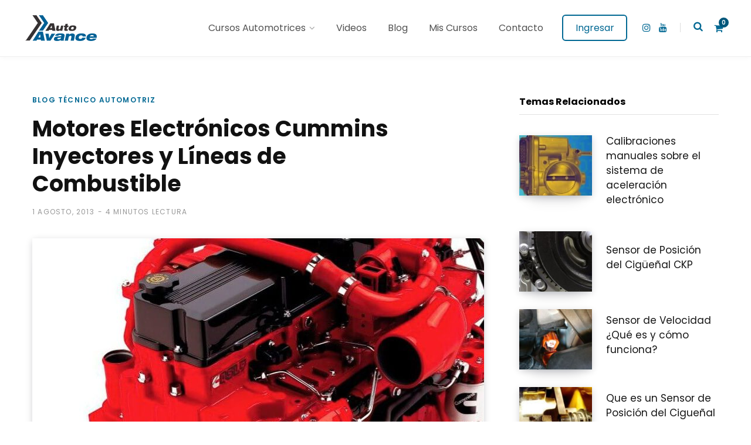

--- FILE ---
content_type: text/html; charset=UTF-8
request_url: https://www.autoavance.co/blog-tecnico-automotriz/164-motores-electronicos-cummins-inyectores-y-lineas-de-combustible/
body_size: 28069
content:

<!DOCTYPE html>
<html lang="es">

<head><meta charset="UTF-8" /><script>if(navigator.userAgent.match(/MSIE|Internet Explorer/i)||navigator.userAgent.match(/Trident\/7\..*?rv:11/i)){var href=document.location.href;if(!href.match(/[?&]nowprocket/)){if(href.indexOf("?")==-1){if(href.indexOf("#")==-1){document.location.href=href+"?nowprocket=1"}else{document.location.href=href.replace("#","?nowprocket=1#")}}else{if(href.indexOf("#")==-1){document.location.href=href+"&nowprocket=1"}else{document.location.href=href.replace("#","&nowprocket=1#")}}}}</script><script>(()=>{class RocketLazyLoadScripts{constructor(){this.v="2.0.4",this.userEvents=["keydown","keyup","mousedown","mouseup","mousemove","mouseover","mouseout","touchmove","touchstart","touchend","touchcancel","wheel","click","dblclick","input"],this.attributeEvents=["onblur","onclick","oncontextmenu","ondblclick","onfocus","onmousedown","onmouseenter","onmouseleave","onmousemove","onmouseout","onmouseover","onmouseup","onmousewheel","onscroll","onsubmit"]}async t(){this.i(),this.o(),/iP(ad|hone)/.test(navigator.userAgent)&&this.h(),this.u(),this.l(this),this.m(),this.k(this),this.p(this),this._(),await Promise.all([this.R(),this.L()]),this.lastBreath=Date.now(),this.S(this),this.P(),this.D(),this.O(),this.M(),await this.C(this.delayedScripts.normal),await this.C(this.delayedScripts.defer),await this.C(this.delayedScripts.async),await this.T(),await this.F(),await this.j(),await this.A(),window.dispatchEvent(new Event("rocket-allScriptsLoaded")),this.everythingLoaded=!0,this.lastTouchEnd&&await new Promise(t=>setTimeout(t,500-Date.now()+this.lastTouchEnd)),this.I(),this.H(),this.U(),this.W()}i(){this.CSPIssue=sessionStorage.getItem("rocketCSPIssue"),document.addEventListener("securitypolicyviolation",t=>{this.CSPIssue||"script-src-elem"!==t.violatedDirective||"data"!==t.blockedURI||(this.CSPIssue=!0,sessionStorage.setItem("rocketCSPIssue",!0))},{isRocket:!0})}o(){window.addEventListener("pageshow",t=>{this.persisted=t.persisted,this.realWindowLoadedFired=!0},{isRocket:!0}),window.addEventListener("pagehide",()=>{this.onFirstUserAction=null},{isRocket:!0})}h(){let t;function e(e){t=e}window.addEventListener("touchstart",e,{isRocket:!0}),window.addEventListener("touchend",function i(o){o.changedTouches[0]&&t.changedTouches[0]&&Math.abs(o.changedTouches[0].pageX-t.changedTouches[0].pageX)<10&&Math.abs(o.changedTouches[0].pageY-t.changedTouches[0].pageY)<10&&o.timeStamp-t.timeStamp<200&&(window.removeEventListener("touchstart",e,{isRocket:!0}),window.removeEventListener("touchend",i,{isRocket:!0}),"INPUT"===o.target.tagName&&"text"===o.target.type||(o.target.dispatchEvent(new TouchEvent("touchend",{target:o.target,bubbles:!0})),o.target.dispatchEvent(new MouseEvent("mouseover",{target:o.target,bubbles:!0})),o.target.dispatchEvent(new PointerEvent("click",{target:o.target,bubbles:!0,cancelable:!0,detail:1,clientX:o.changedTouches[0].clientX,clientY:o.changedTouches[0].clientY})),event.preventDefault()))},{isRocket:!0})}q(t){this.userActionTriggered||("mousemove"!==t.type||this.firstMousemoveIgnored?"keyup"===t.type||"mouseover"===t.type||"mouseout"===t.type||(this.userActionTriggered=!0,this.onFirstUserAction&&this.onFirstUserAction()):this.firstMousemoveIgnored=!0),"click"===t.type&&t.preventDefault(),t.stopPropagation(),t.stopImmediatePropagation(),"touchstart"===this.lastEvent&&"touchend"===t.type&&(this.lastTouchEnd=Date.now()),"click"===t.type&&(this.lastTouchEnd=0),this.lastEvent=t.type,t.composedPath&&t.composedPath()[0].getRootNode()instanceof ShadowRoot&&(t.rocketTarget=t.composedPath()[0]),this.savedUserEvents.push(t)}u(){this.savedUserEvents=[],this.userEventHandler=this.q.bind(this),this.userEvents.forEach(t=>window.addEventListener(t,this.userEventHandler,{passive:!1,isRocket:!0})),document.addEventListener("visibilitychange",this.userEventHandler,{isRocket:!0})}U(){this.userEvents.forEach(t=>window.removeEventListener(t,this.userEventHandler,{passive:!1,isRocket:!0})),document.removeEventListener("visibilitychange",this.userEventHandler,{isRocket:!0}),this.savedUserEvents.forEach(t=>{(t.rocketTarget||t.target).dispatchEvent(new window[t.constructor.name](t.type,t))})}m(){const t="return false",e=Array.from(this.attributeEvents,t=>"data-rocket-"+t),i="["+this.attributeEvents.join("],[")+"]",o="[data-rocket-"+this.attributeEvents.join("],[data-rocket-")+"]",s=(e,i,o)=>{o&&o!==t&&(e.setAttribute("data-rocket-"+i,o),e["rocket"+i]=new Function("event",o),e.setAttribute(i,t))};new MutationObserver(t=>{for(const n of t)"attributes"===n.type&&(n.attributeName.startsWith("data-rocket-")||this.everythingLoaded?n.attributeName.startsWith("data-rocket-")&&this.everythingLoaded&&this.N(n.target,n.attributeName.substring(12)):s(n.target,n.attributeName,n.target.getAttribute(n.attributeName))),"childList"===n.type&&n.addedNodes.forEach(t=>{if(t.nodeType===Node.ELEMENT_NODE)if(this.everythingLoaded)for(const i of[t,...t.querySelectorAll(o)])for(const t of i.getAttributeNames())e.includes(t)&&this.N(i,t.substring(12));else for(const e of[t,...t.querySelectorAll(i)])for(const t of e.getAttributeNames())this.attributeEvents.includes(t)&&s(e,t,e.getAttribute(t))})}).observe(document,{subtree:!0,childList:!0,attributeFilter:[...this.attributeEvents,...e]})}I(){this.attributeEvents.forEach(t=>{document.querySelectorAll("[data-rocket-"+t+"]").forEach(e=>{this.N(e,t)})})}N(t,e){const i=t.getAttribute("data-rocket-"+e);i&&(t.setAttribute(e,i),t.removeAttribute("data-rocket-"+e))}k(t){Object.defineProperty(HTMLElement.prototype,"onclick",{get(){return this.rocketonclick||null},set(e){this.rocketonclick=e,this.setAttribute(t.everythingLoaded?"onclick":"data-rocket-onclick","this.rocketonclick(event)")}})}S(t){function e(e,i){let o=e[i];e[i]=null,Object.defineProperty(e,i,{get:()=>o,set(s){t.everythingLoaded?o=s:e["rocket"+i]=o=s}})}e(document,"onreadystatechange"),e(window,"onload"),e(window,"onpageshow");try{Object.defineProperty(document,"readyState",{get:()=>t.rocketReadyState,set(e){t.rocketReadyState=e},configurable:!0}),document.readyState="loading"}catch(t){console.log("WPRocket DJE readyState conflict, bypassing")}}l(t){this.originalAddEventListener=EventTarget.prototype.addEventListener,this.originalRemoveEventListener=EventTarget.prototype.removeEventListener,this.savedEventListeners=[],EventTarget.prototype.addEventListener=function(e,i,o){o&&o.isRocket||!t.B(e,this)&&!t.userEvents.includes(e)||t.B(e,this)&&!t.userActionTriggered||e.startsWith("rocket-")||t.everythingLoaded?t.originalAddEventListener.call(this,e,i,o):(t.savedEventListeners.push({target:this,remove:!1,type:e,func:i,options:o}),"mouseenter"!==e&&"mouseleave"!==e||t.originalAddEventListener.call(this,e,t.savedUserEvents.push,o))},EventTarget.prototype.removeEventListener=function(e,i,o){o&&o.isRocket||!t.B(e,this)&&!t.userEvents.includes(e)||t.B(e,this)&&!t.userActionTriggered||e.startsWith("rocket-")||t.everythingLoaded?t.originalRemoveEventListener.call(this,e,i,o):t.savedEventListeners.push({target:this,remove:!0,type:e,func:i,options:o})}}J(t,e){this.savedEventListeners=this.savedEventListeners.filter(i=>{let o=i.type,s=i.target||window;return e!==o||t!==s||(this.B(o,s)&&(i.type="rocket-"+o),this.$(i),!1)})}H(){EventTarget.prototype.addEventListener=this.originalAddEventListener,EventTarget.prototype.removeEventListener=this.originalRemoveEventListener,this.savedEventListeners.forEach(t=>this.$(t))}$(t){t.remove?this.originalRemoveEventListener.call(t.target,t.type,t.func,t.options):this.originalAddEventListener.call(t.target,t.type,t.func,t.options)}p(t){let e;function i(e){return t.everythingLoaded?e:e.split(" ").map(t=>"load"===t||t.startsWith("load.")?"rocket-jquery-load":t).join(" ")}function o(o){function s(e){const s=o.fn[e];o.fn[e]=o.fn.init.prototype[e]=function(){return this[0]===window&&t.userActionTriggered&&("string"==typeof arguments[0]||arguments[0]instanceof String?arguments[0]=i(arguments[0]):"object"==typeof arguments[0]&&Object.keys(arguments[0]).forEach(t=>{const e=arguments[0][t];delete arguments[0][t],arguments[0][i(t)]=e})),s.apply(this,arguments),this}}if(o&&o.fn&&!t.allJQueries.includes(o)){const e={DOMContentLoaded:[],"rocket-DOMContentLoaded":[]};for(const t in e)document.addEventListener(t,()=>{e[t].forEach(t=>t())},{isRocket:!0});o.fn.ready=o.fn.init.prototype.ready=function(i){function s(){parseInt(o.fn.jquery)>2?setTimeout(()=>i.bind(document)(o)):i.bind(document)(o)}return"function"==typeof i&&(t.realDomReadyFired?!t.userActionTriggered||t.fauxDomReadyFired?s():e["rocket-DOMContentLoaded"].push(s):e.DOMContentLoaded.push(s)),o([])},s("on"),s("one"),s("off"),t.allJQueries.push(o)}e=o}t.allJQueries=[],o(window.jQuery),Object.defineProperty(window,"jQuery",{get:()=>e,set(t){o(t)}})}P(){const t=new Map;document.write=document.writeln=function(e){const i=document.currentScript,o=document.createRange(),s=i.parentElement;let n=t.get(i);void 0===n&&(n=i.nextSibling,t.set(i,n));const c=document.createDocumentFragment();o.setStart(c,0),c.appendChild(o.createContextualFragment(e)),s.insertBefore(c,n)}}async R(){return new Promise(t=>{this.userActionTriggered?t():this.onFirstUserAction=t})}async L(){return new Promise(t=>{document.addEventListener("DOMContentLoaded",()=>{this.realDomReadyFired=!0,t()},{isRocket:!0})})}async j(){return this.realWindowLoadedFired?Promise.resolve():new Promise(t=>{window.addEventListener("load",t,{isRocket:!0})})}M(){this.pendingScripts=[];this.scriptsMutationObserver=new MutationObserver(t=>{for(const e of t)e.addedNodes.forEach(t=>{"SCRIPT"!==t.tagName||t.noModule||t.isWPRocket||this.pendingScripts.push({script:t,promise:new Promise(e=>{const i=()=>{const i=this.pendingScripts.findIndex(e=>e.script===t);i>=0&&this.pendingScripts.splice(i,1),e()};t.addEventListener("load",i,{isRocket:!0}),t.addEventListener("error",i,{isRocket:!0}),setTimeout(i,1e3)})})})}),this.scriptsMutationObserver.observe(document,{childList:!0,subtree:!0})}async F(){await this.X(),this.pendingScripts.length?(await this.pendingScripts[0].promise,await this.F()):this.scriptsMutationObserver.disconnect()}D(){this.delayedScripts={normal:[],async:[],defer:[]},document.querySelectorAll("script[type$=rocketlazyloadscript]").forEach(t=>{t.hasAttribute("data-rocket-src")?t.hasAttribute("async")&&!1!==t.async?this.delayedScripts.async.push(t):t.hasAttribute("defer")&&!1!==t.defer||"module"===t.getAttribute("data-rocket-type")?this.delayedScripts.defer.push(t):this.delayedScripts.normal.push(t):this.delayedScripts.normal.push(t)})}async _(){await this.L();let t=[];document.querySelectorAll("script[type$=rocketlazyloadscript][data-rocket-src]").forEach(e=>{let i=e.getAttribute("data-rocket-src");if(i&&!i.startsWith("data:")){i.startsWith("//")&&(i=location.protocol+i);try{const o=new URL(i).origin;o!==location.origin&&t.push({src:o,crossOrigin:e.crossOrigin||"module"===e.getAttribute("data-rocket-type")})}catch(t){}}}),t=[...new Map(t.map(t=>[JSON.stringify(t),t])).values()],this.Y(t,"preconnect")}async G(t){if(await this.K(),!0!==t.noModule||!("noModule"in HTMLScriptElement.prototype))return new Promise(e=>{let i;function o(){(i||t).setAttribute("data-rocket-status","executed"),e()}try{if(navigator.userAgent.includes("Firefox/")||""===navigator.vendor||this.CSPIssue)i=document.createElement("script"),[...t.attributes].forEach(t=>{let e=t.nodeName;"type"!==e&&("data-rocket-type"===e&&(e="type"),"data-rocket-src"===e&&(e="src"),i.setAttribute(e,t.nodeValue))}),t.text&&(i.text=t.text),t.nonce&&(i.nonce=t.nonce),i.hasAttribute("src")?(i.addEventListener("load",o,{isRocket:!0}),i.addEventListener("error",()=>{i.setAttribute("data-rocket-status","failed-network"),e()},{isRocket:!0}),setTimeout(()=>{i.isConnected||e()},1)):(i.text=t.text,o()),i.isWPRocket=!0,t.parentNode.replaceChild(i,t);else{const i=t.getAttribute("data-rocket-type"),s=t.getAttribute("data-rocket-src");i?(t.type=i,t.removeAttribute("data-rocket-type")):t.removeAttribute("type"),t.addEventListener("load",o,{isRocket:!0}),t.addEventListener("error",i=>{this.CSPIssue&&i.target.src.startsWith("data:")?(console.log("WPRocket: CSP fallback activated"),t.removeAttribute("src"),this.G(t).then(e)):(t.setAttribute("data-rocket-status","failed-network"),e())},{isRocket:!0}),s?(t.fetchPriority="high",t.removeAttribute("data-rocket-src"),t.src=s):t.src="data:text/javascript;base64,"+window.btoa(unescape(encodeURIComponent(t.text)))}}catch(i){t.setAttribute("data-rocket-status","failed-transform"),e()}});t.setAttribute("data-rocket-status","skipped")}async C(t){const e=t.shift();return e?(e.isConnected&&await this.G(e),this.C(t)):Promise.resolve()}O(){this.Y([...this.delayedScripts.normal,...this.delayedScripts.defer,...this.delayedScripts.async],"preload")}Y(t,e){this.trash=this.trash||[];let i=!0;var o=document.createDocumentFragment();t.forEach(t=>{const s=t.getAttribute&&t.getAttribute("data-rocket-src")||t.src;if(s&&!s.startsWith("data:")){const n=document.createElement("link");n.href=s,n.rel=e,"preconnect"!==e&&(n.as="script",n.fetchPriority=i?"high":"low"),t.getAttribute&&"module"===t.getAttribute("data-rocket-type")&&(n.crossOrigin=!0),t.crossOrigin&&(n.crossOrigin=t.crossOrigin),t.integrity&&(n.integrity=t.integrity),t.nonce&&(n.nonce=t.nonce),o.appendChild(n),this.trash.push(n),i=!1}}),document.head.appendChild(o)}W(){this.trash.forEach(t=>t.remove())}async T(){try{document.readyState="interactive"}catch(t){}this.fauxDomReadyFired=!0;try{await this.K(),this.J(document,"readystatechange"),document.dispatchEvent(new Event("rocket-readystatechange")),await this.K(),document.rocketonreadystatechange&&document.rocketonreadystatechange(),await this.K(),this.J(document,"DOMContentLoaded"),document.dispatchEvent(new Event("rocket-DOMContentLoaded")),await this.K(),this.J(window,"DOMContentLoaded"),window.dispatchEvent(new Event("rocket-DOMContentLoaded"))}catch(t){console.error(t)}}async A(){try{document.readyState="complete"}catch(t){}try{await this.K(),this.J(document,"readystatechange"),document.dispatchEvent(new Event("rocket-readystatechange")),await this.K(),document.rocketonreadystatechange&&document.rocketonreadystatechange(),await this.K(),this.J(window,"load"),window.dispatchEvent(new Event("rocket-load")),await this.K(),window.rocketonload&&window.rocketonload(),await this.K(),this.allJQueries.forEach(t=>t(window).trigger("rocket-jquery-load")),await this.K(),this.J(window,"pageshow");const t=new Event("rocket-pageshow");t.persisted=this.persisted,window.dispatchEvent(t),await this.K(),window.rocketonpageshow&&window.rocketonpageshow({persisted:this.persisted})}catch(t){console.error(t)}}async K(){Date.now()-this.lastBreath>45&&(await this.X(),this.lastBreath=Date.now())}async X(){return document.hidden?new Promise(t=>setTimeout(t)):new Promise(t=>requestAnimationFrame(t))}B(t,e){return e===document&&"readystatechange"===t||(e===document&&"DOMContentLoaded"===t||(e===window&&"DOMContentLoaded"===t||(e===window&&"load"===t||e===window&&"pageshow"===t)))}static run(){(new RocketLazyLoadScripts).t()}}RocketLazyLoadScripts.run()})();</script>

	
	<meta http-equiv="x-ua-compatible" content="ie=edge" />
	<meta name="viewport" content="width=device-width, initial-scale=1" />
	<link rel="profile" href="http://gmpg.org/xfn/11" />
	
	<meta name='robots' content='index, follow, max-image-preview:large, max-snippet:-1, max-video-preview:-1' />
	<style>img:is([sizes="auto" i], [sizes^="auto," i]) { contain-intrinsic-size: 3000px 1500px }</style>
	
	<!-- This site is optimized with the Yoast SEO plugin v26.6 - https://yoast.com/wordpress/plugins/seo/ -->
	<title>Motores Electrónicos Cummins Inyectores y Líneas de Combustible</title>
<link crossorigin data-rocket-preconnect href="https://fonts.googleapis.com" rel="preconnect">
<link data-rocket-preload as="style" href="https://fonts.googleapis.com/css?family=Roboto%3A400%2C500%2C700%7CPT%20Serif%3A400%2C400i%2C600%7CIBM%20Plex%20Serif%3A500%7CPoppins%3A400%7CPoppins%3A600%7CPoppins%3A700&#038;display=swap" rel="preload">
<link href="https://fonts.googleapis.com/css?family=Roboto%3A400%2C500%2C700%7CPT%20Serif%3A400%2C400i%2C600%7CIBM%20Plex%20Serif%3A500%7CPoppins%3A400%7CPoppins%3A600%7CPoppins%3A700&#038;display=swap" media="print" onload="this.media=&#039;all&#039;" rel="stylesheet">
<noscript><link rel="stylesheet" href="https://fonts.googleapis.com/css?family=Roboto%3A400%2C500%2C700%7CPT%20Serif%3A400%2C400i%2C600%7CIBM%20Plex%20Serif%3A500%7CPoppins%3A400%7CPoppins%3A600%7CPoppins%3A700&#038;display=swap"></noscript><link rel="preload" data-rocket-preload as="image" href="https://www.autoavance.co/wp-content/uploads/2013/08/Motores-Electronicos-Cummins-Inyectores-y-L%C3%ADneas-de-Combustible-770x480.jpg" fetchpriority="high">
	<meta name="description" content="Motores Electrónicos Cummins Inyectores y Líneas de Combustible cumplen funciones fundamentales encargandose de suministrar el combustible al motor" />
	<link rel="canonical" href="https://www.autoavance.co/blog-tecnico-automotriz/164-motores-electronicos-cummins-inyectores-y-lineas-de-combustible/" />
	<meta property="og:locale" content="es_ES" />
	<meta property="og:type" content="article" />
	<meta property="og:title" content="Motores Electrónicos Cummins Inyectores y Líneas de Combustible" />
	<meta property="og:description" content="Motores Electrónicos Cummins Inyectores y Líneas de Combustible cumplen funciones fundamentales encargandose de suministrar el combustible al motor" />
	<meta property="og:url" content="https://www.autoavance.co/blog-tecnico-automotriz/164-motores-electronicos-cummins-inyectores-y-lineas-de-combustible/" />
	<meta property="og:site_name" content="Curso Automotriz - Curso Virtual Automotriz - Capacitación Automotriz" />
	<meta property="article:publisher" content="https://www.facebook.com/autoavance" />
	<meta property="article:author" content="https://www.facebook.com/autoavance" />
	<meta property="article:published_time" content="2013-08-01T22:06:36+00:00" />
	<meta property="article:modified_time" content="2019-08-05T17:04:51+00:00" />
	<meta property="og:image" content="https://www.autoavance.co/wp-content/uploads/2013/08/Motores-Electronicos-Cummins-Inyectores-y-Líneas-de-Combustible.jpg" />
	<meta property="og:image:width" content="852" />
	<meta property="og:image:height" content="480" />
	<meta property="og:image:type" content="image/jpeg" />
	<meta name="author" content="Auto Avance" />
	<meta name="twitter:card" content="summary_large_image" />
	<meta name="twitter:creator" content="@https://twitter.com/autoavance" />
	<meta name="twitter:site" content="@autoavance" />
	<meta name="twitter:label1" content="Escrito por" />
	<meta name="twitter:data1" content="Auto Avance" />
	<meta name="twitter:label2" content="Tiempo de lectura" />
	<meta name="twitter:data2" content="3 minutos" />
	<script type="application/ld+json" class="yoast-schema-graph">{"@context":"https://schema.org","@graph":[{"@type":"Article","@id":"https://www.autoavance.co/blog-tecnico-automotriz/164-motores-electronicos-cummins-inyectores-y-lineas-de-combustible/#article","isPartOf":{"@id":"https://www.autoavance.co/blog-tecnico-automotriz/164-motores-electronicos-cummins-inyectores-y-lineas-de-combustible/"},"author":{"name":"Auto Avance","@id":"https://www.autoavance.co/#/schema/person/c7d086cad1c6629a68bc86f445e9c719"},"headline":"Motores Electrónicos Cummins Inyectores y Líneas de Combustible","datePublished":"2013-08-01T22:06:36+00:00","dateModified":"2019-08-05T17:04:51+00:00","mainEntityOfPage":{"@id":"https://www.autoavance.co/blog-tecnico-automotriz/164-motores-electronicos-cummins-inyectores-y-lineas-de-combustible/"},"wordCount":640,"commentCount":5,"publisher":{"@id":"https://www.autoavance.co/#organization"},"image":{"@id":"https://www.autoavance.co/blog-tecnico-automotriz/164-motores-electronicos-cummins-inyectores-y-lineas-de-combustible/#primaryimage"},"thumbnailUrl":"https://www.autoavance.co/wp-content/uploads/2013/08/Motores-Electronicos-Cummins-Inyectores-y-Líneas-de-Combustible.jpg","keywords":["inyectores y linea de combustible","motores cummins isc e isl","motores cummins isl","motores cummmins","motores cummmins isc","motores electronicos cummins"],"articleSection":["Blog Técnico Automotriz"],"inLanguage":"es","potentialAction":[{"@type":"CommentAction","name":"Comment","target":["https://www.autoavance.co/blog-tecnico-automotriz/164-motores-electronicos-cummins-inyectores-y-lineas-de-combustible/#respond"]}]},{"@type":"WebPage","@id":"https://www.autoavance.co/blog-tecnico-automotriz/164-motores-electronicos-cummins-inyectores-y-lineas-de-combustible/","url":"https://www.autoavance.co/blog-tecnico-automotriz/164-motores-electronicos-cummins-inyectores-y-lineas-de-combustible/","name":"Motores Electrónicos Cummins Inyectores y Líneas de Combustible","isPartOf":{"@id":"https://www.autoavance.co/#website"},"primaryImageOfPage":{"@id":"https://www.autoavance.co/blog-tecnico-automotriz/164-motores-electronicos-cummins-inyectores-y-lineas-de-combustible/#primaryimage"},"image":{"@id":"https://www.autoavance.co/blog-tecnico-automotriz/164-motores-electronicos-cummins-inyectores-y-lineas-de-combustible/#primaryimage"},"thumbnailUrl":"https://www.autoavance.co/wp-content/uploads/2013/08/Motores-Electronicos-Cummins-Inyectores-y-Líneas-de-Combustible.jpg","datePublished":"2013-08-01T22:06:36+00:00","dateModified":"2019-08-05T17:04:51+00:00","description":"Motores Electrónicos Cummins Inyectores y Líneas de Combustible cumplen funciones fundamentales encargandose de suministrar el combustible al motor","breadcrumb":{"@id":"https://www.autoavance.co/blog-tecnico-automotriz/164-motores-electronicos-cummins-inyectores-y-lineas-de-combustible/#breadcrumb"},"inLanguage":"es","potentialAction":[{"@type":"ReadAction","target":["https://www.autoavance.co/blog-tecnico-automotriz/164-motores-electronicos-cummins-inyectores-y-lineas-de-combustible/"]}]},{"@type":"ImageObject","inLanguage":"es","@id":"https://www.autoavance.co/blog-tecnico-automotriz/164-motores-electronicos-cummins-inyectores-y-lineas-de-combustible/#primaryimage","url":"https://www.autoavance.co/wp-content/uploads/2013/08/Motores-Electronicos-Cummins-Inyectores-y-Líneas-de-Combustible.jpg","contentUrl":"https://www.autoavance.co/wp-content/uploads/2013/08/Motores-Electronicos-Cummins-Inyectores-y-Líneas-de-Combustible.jpg","width":852,"height":480,"caption":"Motores Electrónicos Cummins Inyectores y Líneas de Combustible"},{"@type":"BreadcrumbList","@id":"https://www.autoavance.co/blog-tecnico-automotriz/164-motores-electronicos-cummins-inyectores-y-lineas-de-combustible/#breadcrumb","itemListElement":[{"@type":"ListItem","position":1,"name":"Home","item":"https://www.autoavance.co/"},{"@type":"ListItem","position":2,"name":"Blog","item":"https://www.autoavance.co/blog-tecnico-automotriz/"},{"@type":"ListItem","position":3,"name":"Motores Electrónicos Cummins Inyectores y Líneas de Combustible"}]},{"@type":"WebSite","@id":"https://www.autoavance.co/#website","url":"https://www.autoavance.co/","name":"Curso Automotriz - Curso Virtual Automotriz - Capacitación Automotriz","description":"","publisher":{"@id":"https://www.autoavance.co/#organization"},"potentialAction":[{"@type":"SearchAction","target":{"@type":"EntryPoint","urlTemplate":"https://www.autoavance.co/?s={search_term_string}"},"query-input":{"@type":"PropertyValueSpecification","valueRequired":true,"valueName":"search_term_string"}}],"inLanguage":"es"},{"@type":"Organization","@id":"https://www.autoavance.co/#organization","name":"Auto Avance","url":"https://www.autoavance.co/","logo":{"@type":"ImageObject","inLanguage":"es","@id":"https://www.autoavance.co/#/schema/logo/image/","url":"https://www.autoavance.co/wp-content/uploads/2017/09/logo.png","contentUrl":"https://www.autoavance.co/wp-content/uploads/2017/09/logo.png","width":127,"height":50,"caption":"Auto Avance"},"image":{"@id":"https://www.autoavance.co/#/schema/logo/image/"},"sameAs":["https://www.facebook.com/autoavance","https://x.com/autoavance","https://www.instagram.com/autoavance/","https://www.youtube.com/c/autoavance"]},{"@type":"Person","@id":"https://www.autoavance.co/#/schema/person/c7d086cad1c6629a68bc86f445e9c719","name":"Auto Avance","image":{"@type":"ImageObject","inLanguage":"es","@id":"https://www.autoavance.co/#/schema/person/image/","url":"https://secure.gravatar.com/avatar/abcb0bed2246f549cfeff4a9d34b1ca738a3c090a7da19a9d900ac2b9ea7a767?s=96&d=mm&r=g","contentUrl":"https://secure.gravatar.com/avatar/abcb0bed2246f549cfeff4a9d34b1ca738a3c090a7da19a9d900ac2b9ea7a767?s=96&d=mm&r=g","caption":"Auto Avance"},"sameAs":["https://www.autoavance.co","https://www.facebook.com/autoavance","https://www.instagram.com/autoavance/","https://x.com/https://twitter.com/autoavance","https://www.youtube.com/c/autoavance"]}]}</script>
	<!-- / Yoast SEO plugin. -->


<link rel='dns-prefetch' href='//www.google.com' />
<link rel='dns-prefetch' href='//www.googletagmanager.com' />
<link rel='dns-prefetch' href='//fonts.googleapis.com' />
<link rel='dns-prefetch' href='//pagead2.googlesyndication.com' />
<link href='https://fonts.gstatic.com' crossorigin rel='preconnect' />
<link rel="alternate" type="application/rss+xml" title="Curso Automotriz - Curso Virtual Automotriz - Capacitación Automotriz &raquo; Feed" href="https://www.autoavance.co/feed/" />
<link rel="alternate" type="application/rss+xml" title="Curso Automotriz - Curso Virtual Automotriz - Capacitación Automotriz &raquo; Feed de los comentarios" href="https://www.autoavance.co/comments/feed/" />
<link rel="alternate" type="application/rss+xml" title="Curso Automotriz - Curso Virtual Automotriz - Capacitación Automotriz &raquo; Comentario Motores Electrónicos Cummins Inyectores y Líneas de Combustible del feed" href="https://www.autoavance.co/blog-tecnico-automotriz/164-motores-electronicos-cummins-inyectores-y-lineas-de-combustible/feed/" />
<style id='wp-emoji-styles-inline-css' type='text/css'>

	img.wp-smiley, img.emoji {
		display: inline !important;
		border: none !important;
		box-shadow: none !important;
		height: 1em !important;
		width: 1em !important;
		margin: 0 0.07em !important;
		vertical-align: -0.1em !important;
		background: none !important;
		padding: 0 !important;
	}
</style>
<link rel='stylesheet' id='wp-block-library-css' href='https://www.autoavance.co/wp-includes/css/dist/block-library/style.min.css?ver=6.8.3' type='text/css' media='all' />
<style id='classic-theme-styles-inline-css' type='text/css'>
/*! This file is auto-generated */
.wp-block-button__link{color:#fff;background-color:#32373c;border-radius:9999px;box-shadow:none;text-decoration:none;padding:calc(.667em + 2px) calc(1.333em + 2px);font-size:1.125em}.wp-block-file__button{background:#32373c;color:#fff;text-decoration:none}
</style>
<style id='joinchat-button-style-inline-css' type='text/css'>
.wp-block-joinchat-button{border:none!important;text-align:center}.wp-block-joinchat-button figure{display:table;margin:0 auto;padding:0}.wp-block-joinchat-button figcaption{font:normal normal 400 .6em/2em var(--wp--preset--font-family--system-font,sans-serif);margin:0;padding:0}.wp-block-joinchat-button .joinchat-button__qr{background-color:#fff;border:6px solid #25d366;border-radius:30px;box-sizing:content-box;display:block;height:200px;margin:auto;overflow:hidden;padding:10px;width:200px}.wp-block-joinchat-button .joinchat-button__qr canvas,.wp-block-joinchat-button .joinchat-button__qr img{display:block;margin:auto}.wp-block-joinchat-button .joinchat-button__link{align-items:center;background-color:#25d366;border:6px solid #25d366;border-radius:30px;display:inline-flex;flex-flow:row nowrap;justify-content:center;line-height:1.25em;margin:0 auto;text-decoration:none}.wp-block-joinchat-button .joinchat-button__link:before{background:transparent var(--joinchat-ico) no-repeat center;background-size:100%;content:"";display:block;height:1.5em;margin:-.75em .75em -.75em 0;width:1.5em}.wp-block-joinchat-button figure+.joinchat-button__link{margin-top:10px}@media (orientation:landscape)and (min-height:481px),(orientation:portrait)and (min-width:481px){.wp-block-joinchat-button.joinchat-button--qr-only figure+.joinchat-button__link{display:none}}@media (max-width:480px),(orientation:landscape)and (max-height:480px){.wp-block-joinchat-button figure{display:none}}

</style>
<link data-minify="1" rel='stylesheet' id='edd-blocks-css' href='https://www.autoavance.co/wp-content/cache/min/1/wp-content/plugins/easy-digital-downloads/includes/blocks/assets/css/edd-blocks.css?ver=1760314307' type='text/css' media='all' />
<style id='global-styles-inline-css' type='text/css'>
:root{--wp--preset--aspect-ratio--square: 1;--wp--preset--aspect-ratio--4-3: 4/3;--wp--preset--aspect-ratio--3-4: 3/4;--wp--preset--aspect-ratio--3-2: 3/2;--wp--preset--aspect-ratio--2-3: 2/3;--wp--preset--aspect-ratio--16-9: 16/9;--wp--preset--aspect-ratio--9-16: 9/16;--wp--preset--color--black: #000000;--wp--preset--color--cyan-bluish-gray: #abb8c3;--wp--preset--color--white: #ffffff;--wp--preset--color--pale-pink: #f78da7;--wp--preset--color--vivid-red: #cf2e2e;--wp--preset--color--luminous-vivid-orange: #ff6900;--wp--preset--color--luminous-vivid-amber: #fcb900;--wp--preset--color--light-green-cyan: #7bdcb5;--wp--preset--color--vivid-green-cyan: #00d084;--wp--preset--color--pale-cyan-blue: #8ed1fc;--wp--preset--color--vivid-cyan-blue: #0693e3;--wp--preset--color--vivid-purple: #9b51e0;--wp--preset--gradient--vivid-cyan-blue-to-vivid-purple: linear-gradient(135deg,rgba(6,147,227,1) 0%,rgb(155,81,224) 100%);--wp--preset--gradient--light-green-cyan-to-vivid-green-cyan: linear-gradient(135deg,rgb(122,220,180) 0%,rgb(0,208,130) 100%);--wp--preset--gradient--luminous-vivid-amber-to-luminous-vivid-orange: linear-gradient(135deg,rgba(252,185,0,1) 0%,rgba(255,105,0,1) 100%);--wp--preset--gradient--luminous-vivid-orange-to-vivid-red: linear-gradient(135deg,rgba(255,105,0,1) 0%,rgb(207,46,46) 100%);--wp--preset--gradient--very-light-gray-to-cyan-bluish-gray: linear-gradient(135deg,rgb(238,238,238) 0%,rgb(169,184,195) 100%);--wp--preset--gradient--cool-to-warm-spectrum: linear-gradient(135deg,rgb(74,234,220) 0%,rgb(151,120,209) 20%,rgb(207,42,186) 40%,rgb(238,44,130) 60%,rgb(251,105,98) 80%,rgb(254,248,76) 100%);--wp--preset--gradient--blush-light-purple: linear-gradient(135deg,rgb(255,206,236) 0%,rgb(152,150,240) 100%);--wp--preset--gradient--blush-bordeaux: linear-gradient(135deg,rgb(254,205,165) 0%,rgb(254,45,45) 50%,rgb(107,0,62) 100%);--wp--preset--gradient--luminous-dusk: linear-gradient(135deg,rgb(255,203,112) 0%,rgb(199,81,192) 50%,rgb(65,88,208) 100%);--wp--preset--gradient--pale-ocean: linear-gradient(135deg,rgb(255,245,203) 0%,rgb(182,227,212) 50%,rgb(51,167,181) 100%);--wp--preset--gradient--electric-grass: linear-gradient(135deg,rgb(202,248,128) 0%,rgb(113,206,126) 100%);--wp--preset--gradient--midnight: linear-gradient(135deg,rgb(2,3,129) 0%,rgb(40,116,252) 100%);--wp--preset--font-size--small: 13px;--wp--preset--font-size--medium: 20px;--wp--preset--font-size--large: 36px;--wp--preset--font-size--x-large: 42px;--wp--preset--spacing--20: 0.44rem;--wp--preset--spacing--30: 0.67rem;--wp--preset--spacing--40: 1rem;--wp--preset--spacing--50: 1.5rem;--wp--preset--spacing--60: 2.25rem;--wp--preset--spacing--70: 3.38rem;--wp--preset--spacing--80: 5.06rem;--wp--preset--shadow--natural: 6px 6px 9px rgba(0, 0, 0, 0.2);--wp--preset--shadow--deep: 12px 12px 50px rgba(0, 0, 0, 0.4);--wp--preset--shadow--sharp: 6px 6px 0px rgba(0, 0, 0, 0.2);--wp--preset--shadow--outlined: 6px 6px 0px -3px rgba(255, 255, 255, 1), 6px 6px rgba(0, 0, 0, 1);--wp--preset--shadow--crisp: 6px 6px 0px rgba(0, 0, 0, 1);}:where(.is-layout-flex){gap: 0.5em;}:where(.is-layout-grid){gap: 0.5em;}body .is-layout-flex{display: flex;}.is-layout-flex{flex-wrap: wrap;align-items: center;}.is-layout-flex > :is(*, div){margin: 0;}body .is-layout-grid{display: grid;}.is-layout-grid > :is(*, div){margin: 0;}:where(.wp-block-columns.is-layout-flex){gap: 2em;}:where(.wp-block-columns.is-layout-grid){gap: 2em;}:where(.wp-block-post-template.is-layout-flex){gap: 1.25em;}:where(.wp-block-post-template.is-layout-grid){gap: 1.25em;}.has-black-color{color: var(--wp--preset--color--black) !important;}.has-cyan-bluish-gray-color{color: var(--wp--preset--color--cyan-bluish-gray) !important;}.has-white-color{color: var(--wp--preset--color--white) !important;}.has-pale-pink-color{color: var(--wp--preset--color--pale-pink) !important;}.has-vivid-red-color{color: var(--wp--preset--color--vivid-red) !important;}.has-luminous-vivid-orange-color{color: var(--wp--preset--color--luminous-vivid-orange) !important;}.has-luminous-vivid-amber-color{color: var(--wp--preset--color--luminous-vivid-amber) !important;}.has-light-green-cyan-color{color: var(--wp--preset--color--light-green-cyan) !important;}.has-vivid-green-cyan-color{color: var(--wp--preset--color--vivid-green-cyan) !important;}.has-pale-cyan-blue-color{color: var(--wp--preset--color--pale-cyan-blue) !important;}.has-vivid-cyan-blue-color{color: var(--wp--preset--color--vivid-cyan-blue) !important;}.has-vivid-purple-color{color: var(--wp--preset--color--vivid-purple) !important;}.has-black-background-color{background-color: var(--wp--preset--color--black) !important;}.has-cyan-bluish-gray-background-color{background-color: var(--wp--preset--color--cyan-bluish-gray) !important;}.has-white-background-color{background-color: var(--wp--preset--color--white) !important;}.has-pale-pink-background-color{background-color: var(--wp--preset--color--pale-pink) !important;}.has-vivid-red-background-color{background-color: var(--wp--preset--color--vivid-red) !important;}.has-luminous-vivid-orange-background-color{background-color: var(--wp--preset--color--luminous-vivid-orange) !important;}.has-luminous-vivid-amber-background-color{background-color: var(--wp--preset--color--luminous-vivid-amber) !important;}.has-light-green-cyan-background-color{background-color: var(--wp--preset--color--light-green-cyan) !important;}.has-vivid-green-cyan-background-color{background-color: var(--wp--preset--color--vivid-green-cyan) !important;}.has-pale-cyan-blue-background-color{background-color: var(--wp--preset--color--pale-cyan-blue) !important;}.has-vivid-cyan-blue-background-color{background-color: var(--wp--preset--color--vivid-cyan-blue) !important;}.has-vivid-purple-background-color{background-color: var(--wp--preset--color--vivid-purple) !important;}.has-black-border-color{border-color: var(--wp--preset--color--black) !important;}.has-cyan-bluish-gray-border-color{border-color: var(--wp--preset--color--cyan-bluish-gray) !important;}.has-white-border-color{border-color: var(--wp--preset--color--white) !important;}.has-pale-pink-border-color{border-color: var(--wp--preset--color--pale-pink) !important;}.has-vivid-red-border-color{border-color: var(--wp--preset--color--vivid-red) !important;}.has-luminous-vivid-orange-border-color{border-color: var(--wp--preset--color--luminous-vivid-orange) !important;}.has-luminous-vivid-amber-border-color{border-color: var(--wp--preset--color--luminous-vivid-amber) !important;}.has-light-green-cyan-border-color{border-color: var(--wp--preset--color--light-green-cyan) !important;}.has-vivid-green-cyan-border-color{border-color: var(--wp--preset--color--vivid-green-cyan) !important;}.has-pale-cyan-blue-border-color{border-color: var(--wp--preset--color--pale-cyan-blue) !important;}.has-vivid-cyan-blue-border-color{border-color: var(--wp--preset--color--vivid-cyan-blue) !important;}.has-vivid-purple-border-color{border-color: var(--wp--preset--color--vivid-purple) !important;}.has-vivid-cyan-blue-to-vivid-purple-gradient-background{background: var(--wp--preset--gradient--vivid-cyan-blue-to-vivid-purple) !important;}.has-light-green-cyan-to-vivid-green-cyan-gradient-background{background: var(--wp--preset--gradient--light-green-cyan-to-vivid-green-cyan) !important;}.has-luminous-vivid-amber-to-luminous-vivid-orange-gradient-background{background: var(--wp--preset--gradient--luminous-vivid-amber-to-luminous-vivid-orange) !important;}.has-luminous-vivid-orange-to-vivid-red-gradient-background{background: var(--wp--preset--gradient--luminous-vivid-orange-to-vivid-red) !important;}.has-very-light-gray-to-cyan-bluish-gray-gradient-background{background: var(--wp--preset--gradient--very-light-gray-to-cyan-bluish-gray) !important;}.has-cool-to-warm-spectrum-gradient-background{background: var(--wp--preset--gradient--cool-to-warm-spectrum) !important;}.has-blush-light-purple-gradient-background{background: var(--wp--preset--gradient--blush-light-purple) !important;}.has-blush-bordeaux-gradient-background{background: var(--wp--preset--gradient--blush-bordeaux) !important;}.has-luminous-dusk-gradient-background{background: var(--wp--preset--gradient--luminous-dusk) !important;}.has-pale-ocean-gradient-background{background: var(--wp--preset--gradient--pale-ocean) !important;}.has-electric-grass-gradient-background{background: var(--wp--preset--gradient--electric-grass) !important;}.has-midnight-gradient-background{background: var(--wp--preset--gradient--midnight) !important;}.has-small-font-size{font-size: var(--wp--preset--font-size--small) !important;}.has-medium-font-size{font-size: var(--wp--preset--font-size--medium) !important;}.has-large-font-size{font-size: var(--wp--preset--font-size--large) !important;}.has-x-large-font-size{font-size: var(--wp--preset--font-size--x-large) !important;}
:where(.wp-block-post-template.is-layout-flex){gap: 1.25em;}:where(.wp-block-post-template.is-layout-grid){gap: 1.25em;}
:where(.wp-block-columns.is-layout-flex){gap: 2em;}:where(.wp-block-columns.is-layout-grid){gap: 2em;}
:root :where(.wp-block-pullquote){font-size: 1.5em;line-height: 1.6;}
</style>
<link rel='stylesheet' id='bbp-default-css' href='https://www.autoavance.co/wp-content/plugins/bbpress/templates/default/css/bbpress.min.css?ver=2.6.14' type='text/css' media='all' />
<link data-minify="1" rel='stylesheet' id='woocommerce-layout-css' href='https://www.autoavance.co/wp-content/cache/min/1/wp-content/plugins/woocommerce/assets/css/woocommerce-layout.css?ver=1760314307' type='text/css' media='all' />
<link data-minify="1" rel='stylesheet' id='woocommerce-general-css' href='https://www.autoavance.co/wp-content/cache/min/1/wp-content/plugins/woocommerce/assets/css/woocommerce.css?ver=1760314307' type='text/css' media='all' />
<style id='woocommerce-inline-inline-css' type='text/css'>
.woocommerce form .form-row .required { visibility: visible; }
</style>
<link rel='stylesheet' id='learndash_quiz_front_css-css' href='//www.autoavance.co/wp-content/plugins/sfwd-lms/themes/legacy/templates/learndash_quiz_front.min.css?ver=4.25.7.1' type='text/css' media='all' />
<link data-minify="1" rel='stylesheet' id='dashicons-css' href='https://www.autoavance.co/wp-content/cache/min/1/wp-includes/css/dashicons.min.css?ver=1760314307' type='text/css' media='all' />
<link data-minify="1" rel='stylesheet' id='learndash-css' href='https://www.autoavance.co/wp-content/cache/min/1/wp-content/plugins/sfwd-lms/src/assets/dist/css/styles.css?ver=1760314307' type='text/css' media='all' />
<link rel='stylesheet' id='jquery-dropdown-css-css' href='//www.autoavance.co/wp-content/plugins/sfwd-lms/assets/css/jquery.dropdown.min.css?ver=4.25.7.1' type='text/css' media='all' />
<link rel='stylesheet' id='learndash_lesson_video-css' href='//www.autoavance.co/wp-content/plugins/sfwd-lms/themes/legacy/templates/learndash_lesson_video.min.css?ver=4.25.7.1' type='text/css' media='all' />
<link data-minify="1" rel='stylesheet' id='learndash-admin-bar-css' href='https://www.autoavance.co/wp-content/cache/min/1/wp-content/plugins/sfwd-lms/src/assets/dist/css/admin-bar/styles.css?ver=1760314307' type='text/css' media='all' />
<link data-minify="1" rel='stylesheet' id='learndash-course-grid-skin-grid-css' href='https://www.autoavance.co/wp-content/cache/min/1/wp-content/plugins/sfwd-lms/includes/course-grid/templates/skins/grid/style.css?ver=1761585713' type='text/css' media='all' />
<link data-minify="1" rel='stylesheet' id='learndash-course-grid-pagination-css' href='https://www.autoavance.co/wp-content/cache/min/1/wp-content/plugins/sfwd-lms/includes/course-grid/templates/pagination/style.css?ver=1761585713' type='text/css' media='all' />
<link data-minify="1" rel='stylesheet' id='learndash-course-grid-filter-css' href='https://www.autoavance.co/wp-content/cache/min/1/wp-content/plugins/sfwd-lms/includes/course-grid/templates/filter/style.css?ver=1761585713' type='text/css' media='all' />
<link data-minify="1" rel='stylesheet' id='learndash-course-grid-card-grid-1-css' href='https://www.autoavance.co/wp-content/cache/min/1/wp-content/plugins/sfwd-lms/includes/course-grid/templates/cards/grid-1/style.css?ver=1761585713' type='text/css' media='all' />
<link rel='stylesheet' id='edd-styles-css' href='https://www.autoavance.co/wp-content/plugins/easy-digital-downloads/assets/build/css/frontend/edd.min.css?ver=3.6.2' type='text/css' media='all' />
<link data-minify="1" rel='stylesheet' id='nalaedu-core-css' href='https://www.autoavance.co/wp-content/cache/min/1/wp-content/themes/nalaedu/style.css?ver=1760314307' type='text/css' media='all' />

<link data-minify="1" rel='stylesheet' id='nalaedu-lightbox-css' href='https://www.autoavance.co/wp-content/cache/min/1/wp-content/themes/nalaedu/css/lightbox.css?ver=1760314307' type='text/css' media='all' />
<link data-minify="1" rel='stylesheet' id='font-awesome-css' href='https://www.autoavance.co/wp-content/cache/min/1/wp-content/themes/nalaedu/css/fontawesome/css/font-awesome.min.css?ver=1760314307' type='text/css' media='all' />
<link data-minify="1" rel='stylesheet' id='learndash-front-css' href='https://www.autoavance.co/wp-content/cache/min/1/wp-content/plugins/sfwd-lms/themes/ld30/assets/css/learndash.min.css?ver=1760314307' type='text/css' media='all' />
<style id='learndash-front-inline-css' type='text/css'>
		.learndash-wrapper .ld-item-list .ld-item-list-item.ld-is-next,
		.learndash-wrapper .wpProQuiz_content .wpProQuiz_questionListItem label:focus-within {
			border-color: #00a2e8;
		}

		/*
		.learndash-wrapper a:not(.ld-button):not(#quiz_continue_link):not(.ld-focus-menu-link):not(.btn-blue):not(#quiz_continue_link):not(.ld-js-register-account):not(#ld-focus-mode-course-heading):not(#btn-join):not(.ld-item-name):not(.ld-table-list-item-preview):not(.ld-lesson-item-preview-heading),
		 */

		.learndash-wrapper .ld-breadcrumbs a,
		.learndash-wrapper .ld-lesson-item.ld-is-current-lesson .ld-lesson-item-preview-heading,
		.learndash-wrapper .ld-lesson-item.ld-is-current-lesson .ld-lesson-title,
		.learndash-wrapper .ld-primary-color-hover:hover,
		.learndash-wrapper .ld-primary-color,
		.learndash-wrapper .ld-primary-color-hover:hover,
		.learndash-wrapper .ld-primary-color,
		.learndash-wrapper .ld-tabs .ld-tabs-navigation .ld-tab.ld-active,
		.learndash-wrapper .ld-button.ld-button-transparent,
		.learndash-wrapper .ld-button.ld-button-reverse,
		.learndash-wrapper .ld-icon-certificate,
		.learndash-wrapper .ld-login-modal .ld-login-modal-login .ld-modal-heading,
		#wpProQuiz_user_content a,
		.learndash-wrapper .ld-item-list .ld-item-list-item a.ld-item-name:hover,
		.learndash-wrapper .ld-focus-comments__heading-actions .ld-expand-button,
		.learndash-wrapper .ld-focus-comments__heading a,
		.learndash-wrapper .ld-focus-comments .comment-respond a,
		.learndash-wrapper .ld-focus-comment .ld-comment-reply a.comment-reply-link:hover,
		.learndash-wrapper .ld-expand-button.ld-button-alternate {
			color: #00a2e8 !important;
		}

		.learndash-wrapper .ld-focus-comment.bypostauthor>.ld-comment-wrapper,
		.learndash-wrapper .ld-focus-comment.role-group_leader>.ld-comment-wrapper,
		.learndash-wrapper .ld-focus-comment.role-administrator>.ld-comment-wrapper {
			background-color:rgba(0, 162, 232, 0.03) !important;
		}


		.learndash-wrapper .ld-primary-background,
		.learndash-wrapper .ld-tabs .ld-tabs-navigation .ld-tab.ld-active:after {
			background: #00a2e8 !important;
		}



		.learndash-wrapper .ld-course-navigation .ld-lesson-item.ld-is-current-lesson .ld-status-incomplete,
		.learndash-wrapper .ld-focus-comment.bypostauthor:not(.ptype-sfwd-assignment) >.ld-comment-wrapper>.ld-comment-avatar img,
		.learndash-wrapper .ld-focus-comment.role-group_leader>.ld-comment-wrapper>.ld-comment-avatar img,
		.learndash-wrapper .ld-focus-comment.role-administrator>.ld-comment-wrapper>.ld-comment-avatar img {
			border-color: #00a2e8 !important;
		}



		.learndash-wrapper .ld-loading::before {
			border-top:3px solid #00a2e8 !important;
		}

		.learndash-wrapper .ld-button:hover:not([disabled]):not(.ld-button-transparent):not(.ld--ignore-inline-css),
		#learndash-tooltips .ld-tooltip:after,
		#learndash-tooltips .ld-tooltip,
		.ld-tooltip:not(.ld-tooltip--modern) [role="tooltip"],
		.learndash-wrapper .ld-primary-background,
		.learndash-wrapper .btn-join:not(.ld--ignore-inline-css),
		.learndash-wrapper #btn-join:not(.ld--ignore-inline-css),
		.learndash-wrapper .ld-button:not([disabled]):not(.ld-button-reverse):not(.ld-button-transparent):not(.ld--ignore-inline-css),
		.learndash-wrapper .ld-expand-button:not([disabled]),
		.learndash-wrapper .wpProQuiz_content .wpProQuiz_button:not([disabled]):not(.wpProQuiz_button_reShowQuestion):not(.wpProQuiz_button_restartQuiz),
		.learndash-wrapper .wpProQuiz_content .wpProQuiz_button2:not([disabled]),
		.learndash-wrapper .ld-focus .ld-focus-sidebar .ld-course-navigation-heading,
		.learndash-wrapper .ld-focus-comments .form-submit #submit,
		.learndash-wrapper .ld-login-modal input[type='submit']:not([disabled]),
		.learndash-wrapper .ld-login-modal .ld-login-modal-register:not([disabled]),
		.learndash-wrapper .wpProQuiz_content .wpProQuiz_certificate a.btn-blue:not([disabled]),
		.learndash-wrapper .ld-focus .ld-focus-header .ld-user-menu .ld-user-menu-items a:not([disabled]),
		#wpProQuiz_user_content table.wp-list-table thead th,
		#wpProQuiz_overlay_close:not([disabled]),
		.learndash-wrapper .ld-expand-button.ld-button-alternate:not([disabled]) .ld-icon {
			background-color: #00a2e8 !important;
			color: #000000;
		}

		.learndash-wrapper .ld-focus .ld-focus-sidebar .ld-focus-sidebar-trigger:not([disabled]):not(:hover):not(:focus) .ld-icon {
			background-color: #00a2e8;
		}

		.learndash-wrapper .ld-focus .ld-focus-sidebar .ld-focus-sidebar-trigger:hover .ld-icon,
		.learndash-wrapper .ld-focus .ld-focus-sidebar .ld-focus-sidebar-trigger:focus .ld-icon {
			border-color: #00a2e8;
			color: #00a2e8;
		}

		.learndash-wrapper .ld-button:focus:not(.ld-button-transparent):not(.ld--ignore-inline-css),
		.learndash-wrapper .btn-join:focus:not(.ld--ignore-inline-css),
		.learndash-wrapper #btn-join:focus:not(.ld--ignore-inline-css),
		.learndash-wrapper .ld-expand-button:focus,
		.learndash-wrapper .wpProQuiz_content .wpProQuiz_button:not(.wpProQuiz_button_reShowQuestion):focus:not(.wpProQuiz_button_restartQuiz),
		.learndash-wrapper .wpProQuiz_content .wpProQuiz_button2:focus,
		.learndash-wrapper .ld-focus-comments .form-submit #submit,
		.learndash-wrapper .ld-login-modal input[type='submit']:focus,
		.learndash-wrapper .ld-login-modal .ld-login-modal-register:focus,
		.learndash-wrapper .wpProQuiz_content .wpProQuiz_certificate a.btn-blue:focus {
			opacity: 0.75; /* Replicates the hover/focus states pre-4.21.3. */
			outline-color: #00a2e8;
		}

		.learndash-wrapper .ld-button:hover:not(.ld-button-transparent):not(.ld--ignore-inline-css),
		.learndash-wrapper .btn-join:hover:not(.ld--ignore-inline-css),
		.learndash-wrapper #btn-join:hover:not(.ld--ignore-inline-css),
		.learndash-wrapper .ld-expand-button:hover,
		.learndash-wrapper .wpProQuiz_content .wpProQuiz_button:not(.wpProQuiz_button_reShowQuestion):hover:not(.wpProQuiz_button_restartQuiz),
		.learndash-wrapper .wpProQuiz_content .wpProQuiz_button2:hover,
		.learndash-wrapper .ld-focus-comments .form-submit #submit,
		.learndash-wrapper .ld-login-modal input[type='submit']:hover,
		.learndash-wrapper .ld-login-modal .ld-login-modal-register:hover,
		.learndash-wrapper .wpProQuiz_content .wpProQuiz_certificate a.btn-blue:hover {
			background-color: #00a2e8; /* Replicates the hover/focus states pre-4.21.3. */
			opacity: 0.85; /* Replicates the hover/focus states pre-4.21.3. */
		}

		.learndash-wrapper .ld-item-list .ld-item-search .ld-closer:focus {
			border-color: #00a2e8;
		}

		.learndash-wrapper .ld-focus .ld-focus-header .ld-user-menu .ld-user-menu-items:before {
			border-bottom-color: #00a2e8 !important;
		}

		.learndash-wrapper .ld-button.ld-button-transparent:hover {
			background: transparent !important;
		}

		.learndash-wrapper .ld-button.ld-button-transparent:focus {
			outline-color: #00a2e8;
		}

		.learndash-wrapper .ld-focus .ld-focus-header .sfwd-mark-complete .learndash_mark_complete_button:not(.ld--ignore-inline-css),
		.learndash-wrapper .ld-focus .ld-focus-header #sfwd-mark-complete #learndash_mark_complete_button,
		.learndash-wrapper .ld-button.ld-button-transparent,
		.learndash-wrapper .ld-button.ld-button-alternate,
		.learndash-wrapper .ld-expand-button.ld-button-alternate {
			background-color:transparent !important;
		}

		.learndash-wrapper .ld-focus-header .ld-user-menu .ld-user-menu-items a,
		.learndash-wrapper .ld-button.ld-button-reverse:hover,
		.learndash-wrapper .ld-alert-success .ld-alert-icon.ld-icon-certificate,
		.learndash-wrapper .ld-alert-warning .ld-button,
		.learndash-wrapper .ld-primary-background.ld-status {
			color:white !important;
		}

		.learndash-wrapper .ld-status.ld-status-unlocked {
			background-color: rgba(0,162,232,0.2) !important;
			color: #00a2e8 !important;
		}

		.learndash-wrapper .wpProQuiz_content .wpProQuiz_addToplist {
			background-color: rgba(0,162,232,0.1) !important;
			border: 1px solid #00a2e8 !important;
		}

		.learndash-wrapper .wpProQuiz_content .wpProQuiz_toplistTable th {
			background: #00a2e8 !important;
		}

		.learndash-wrapper .wpProQuiz_content .wpProQuiz_toplistTrOdd {
			background-color: rgba(0,162,232,0.1) !important;
		}


		.learndash-wrapper .wpProQuiz_content .wpProQuiz_time_limit .wpProQuiz_progress {
			background-color: #00a2e8 !important;
		}
		
		.learndash-wrapper #quiz_continue_link,
		.learndash-wrapper .ld-secondary-background,
		.learndash-wrapper .learndash_mark_complete_button:not(.ld--ignore-inline-css),
		.learndash-wrapper #learndash_mark_complete_button,
		.learndash-wrapper .ld-status-complete,
		.learndash-wrapper .ld-alert-success .ld-button,
		.learndash-wrapper .ld-alert-success .ld-alert-icon {
			background-color: #019e7c !important;
		}

		.learndash-wrapper #quiz_continue_link:focus,
		.learndash-wrapper .learndash_mark_complete_button:focus:not(.ld--ignore-inline-css),
		.learndash-wrapper #learndash_mark_complete_button:focus,
		.learndash-wrapper .ld-alert-success .ld-button:focus {
			outline-color: #019e7c;
		}

		.learndash-wrapper .wpProQuiz_content a#quiz_continue_link {
			background-color: #019e7c !important;
		}

		.learndash-wrapper .wpProQuiz_content a#quiz_continue_link:focus {
			outline-color: #019e7c;
		}

		.learndash-wrapper .course_progress .sending_progress_bar {
			background: #019e7c !important;
		}

		.learndash-wrapper .wpProQuiz_content .wpProQuiz_button_reShowQuestion:hover, .learndash-wrapper .wpProQuiz_content .wpProQuiz_button_restartQuiz:hover {
			background-color: #019e7c !important;
			opacity: 0.75;
		}

		.learndash-wrapper .wpProQuiz_content .wpProQuiz_button_reShowQuestion:focus,
		.learndash-wrapper .wpProQuiz_content .wpProQuiz_button_restartQuiz:focus {
			outline-color: #019e7c;
		}

		.learndash-wrapper .ld-secondary-color-hover:hover,
		.learndash-wrapper .ld-secondary-color,
		.learndash-wrapper .ld-focus .ld-focus-header .sfwd-mark-complete .learndash_mark_complete_button:not(.ld--ignore-inline-css),
		.learndash-wrapper .ld-focus .ld-focus-header #sfwd-mark-complete #learndash_mark_complete_button,
		.learndash-wrapper .ld-focus .ld-focus-header .sfwd-mark-complete:after {
			color: #019e7c !important;
		}

		.learndash-wrapper .ld-secondary-in-progress-icon {
			border-left-color: #019e7c !important;
			border-top-color: #019e7c !important;
		}

		.learndash-wrapper .ld-alert-success {
			border-color: #019e7c;
			background-color: transparent !important;
			color: #019e7c;
		}

		
</style>
<link data-minify="1" rel='stylesheet' id='nalaedu-woocommerce-css' href='https://www.autoavance.co/wp-content/cache/min/1/wp-content/themes/nalaedu/css/woocommerce.css?ver=1760314307' type='text/css' media='all' />
<link rel='stylesheet' id='nalaedu-child-css' href='https://www.autoavance.co/wp-content/themes/nalaedu-child/style.css?ver=6.8.3' type='text/css' media='all' />
<style id='nalaedu-child-inline-css' type='text/css'>

body,
h1,
h2,
h3,
h4,
h5,
h6,
input,
textarea,
select,
input[type="submit"],
button,
input[type="button"],
.button,
blockquote cite,
blockquote .wp-block-pullquote__citation,
.modern-quote cite,
.wp-block-quote.is-style-large cite,
.top-bar-content,
.search-action .search-field,
.main-head .title,
.navigation,
.tag-share,
.post-share-b .service,
.post-share-float .share-text,
.author-box,
.comments-list .comment-content,
.post-nav .label,
.main-footer.dark .back-to-top,
.lower-footer .social-icons,
.main-footer .social-strip .social-link,
.main-footer.bold .links .menu-item,
.main-footer.bold .copyright,
.archive-head,
.archive-head .description,
.cat-label a,
.text,
.section-head,
.post-title-alt,
.post-title,
.block-heading,
.block-head-b,
.block-head-c,
.small-post .post-title,
.number,
.post-meta,
.post-meta .text-in,
.grid-post-b .read-more-btn,
.list-post-b .read-more-btn,
.post-footer .read-more,
.post-footer .social-share,
.post-footer .social-icons,
.large-post-b .post-footer .author a,
.main-slider,
.slider-overlay .heading,
.carousel-slider .category,
.carousel-slider .heading,
.grid-b-slider .heading,
.bold-slider,
.bold-slider .heading,
.main-pagination,
.main-pagination .load-button,
.page-links,
.post-content .wp-block-image figcaption,
.textwidget .wp-block-image figcaption,
.post-content .wp-caption-text,
.textwidget .wp-caption-text,
.post-content figcaption,
.textwidget figcaption,
.post-content,
.post-content .read-more,
.entry-content table,
.widget-posts .post-title,
.widget-posts .posts.full .counter:before,
.textwidget,
.widget_categories,
.widget_product_categories,
.widget_archive,
.widget_categories a,
.widget_product_categories a,
.widget_archive a,
.wp-caption-text,
figcaption,
.wp-block-button .wp-block-button__link,
.mobile-menu,
.woocommerce .woocommerce-message,
.woocommerce .woocommerce-error,
.woocommerce .woocommerce-info,
.woocommerce form .form-row,
.woocommerce .main .button,
.woocommerce .quantity .qty,
.woocommerce nav.woocommerce-pagination,
.woocommerce-cart .post-content,
.woocommerce .woocommerce-ordering,
.woocommerce-page .woocommerce-ordering,
.woocommerce ul.products,
.woocommerce.widget,
.woocommerce .woocommerce-noreviews,
.woocommerce div.product,
.woocommerce #content div.product,
.woocommerce #reviews #comments ol.commentlist .description,
.woocommerce-cart .cart-empty,
.woocommerce-cart .cart-collaterals .cart_totals table,
.woocommerce-cart .cart-collaterals .cart_totals .button,
.woocommerce .checkout .shop_table thead th,
.woocommerce .checkout .shop_table .amount,
.woocommerce-checkout #payment #place_order,
.top-bar .posts-ticker,
.post-content h1,
.post-content h2,
.post-content h3,
.post-content h4,
.post-content h5,
.post-content h6
 { font-family: "Poppins", Arial, sans-serif; }
.sidebar .widget-title { font-size: 16px; }
.navigation .menu > li > a, .navigation.inline .menu > li > a { font-size: 16px; }
.navigation .menu > li li a, .navigation.inline .menu > li li a { font-size: 16px; }


</style>

<style id='rocket-lazyload-inline-css' type='text/css'>
.rll-youtube-player{position:relative;padding-bottom:56.23%;height:0;overflow:hidden;max-width:100%;}.rll-youtube-player:focus-within{outline: 2px solid currentColor;outline-offset: 5px;}.rll-youtube-player iframe{position:absolute;top:0;left:0;width:100%;height:100%;z-index:100;background:0 0}.rll-youtube-player img{bottom:0;display:block;left:0;margin:auto;max-width:100%;width:100%;position:absolute;right:0;top:0;border:none;height:auto;-webkit-transition:.4s all;-moz-transition:.4s all;transition:.4s all}.rll-youtube-player img:hover{-webkit-filter:brightness(75%)}.rll-youtube-player .play{height:100%;width:100%;left:0;top:0;position:absolute;background:url(https://www.autoavance.co/wp-content/plugins/wp-rocket/assets/img/youtube.png) no-repeat center;background-color: transparent !important;cursor:pointer;border:none;}
</style>
<script type="rocketlazyloadscript" data-rocket-type="text/javascript" data-rocket-src="https://www.autoavance.co/wp-includes/js/jquery/jquery.min.js?ver=3.7.1" id="jquery-core-js"></script>
<script type="rocketlazyloadscript" data-rocket-type="text/javascript" data-rocket-src="https://www.autoavance.co/wp-includes/js/jquery/jquery-migrate.min.js?ver=3.4.1" id="jquery-migrate-js" data-rocket-defer defer></script>
<script type="rocketlazyloadscript" data-rocket-type="text/javascript" data-rocket-src="https://www.autoavance.co/wp-content/plugins/woocommerce/assets/js/jquery-blockui/jquery.blockUI.min.js?ver=2.7.0-wc.10.4.3" id="wc-jquery-blockui-js" defer="defer" data-wp-strategy="defer"></script>
<script type="rocketlazyloadscript" data-rocket-type="text/javascript" data-rocket-src="https://www.autoavance.co/wp-content/plugins/woocommerce/assets/js/js-cookie/js.cookie.min.js?ver=2.1.4-wc.10.4.3" id="wc-js-cookie-js" defer="defer" data-wp-strategy="defer"></script>
<script type="text/javascript" id="woocommerce-js-extra">
/* <![CDATA[ */
var woocommerce_params = {"ajax_url":"\/wp-admin\/admin-ajax.php","wc_ajax_url":"\/?wc-ajax=%%endpoint%%","i18n_password_show":"Mostrar contrase\u00f1a","i18n_password_hide":"Ocultar contrase\u00f1a"};
/* ]]> */
</script>
<script type="rocketlazyloadscript" data-rocket-type="text/javascript" data-rocket-src="https://www.autoavance.co/wp-content/plugins/woocommerce/assets/js/frontend/woocommerce.min.js?ver=10.4.3" id="woocommerce-js" defer="defer" data-wp-strategy="defer"></script>
<script data-minify="1" type="text/javascript" src="https://www.autoavance.co/wp-content/cache/min/1/wp-content/themes/nalaedu/js/lazysizes.js?ver=1760314307" id="lazysizes-js" data-rocket-defer defer></script>

<!-- Fragmento de código de la etiqueta de Google (gtag.js) añadida por Site Kit -->
<!-- Fragmento de código de Google Analytics añadido por Site Kit -->
<script type="rocketlazyloadscript" data-rocket-type="text/javascript" data-rocket-src="https://www.googletagmanager.com/gtag/js?id=GT-TX2RG6X" id="google_gtagjs-js" async></script>
<script type="rocketlazyloadscript" data-rocket-type="text/javascript" id="google_gtagjs-js-after">
/* <![CDATA[ */
window.dataLayer = window.dataLayer || [];function gtag(){dataLayer.push(arguments);}
gtag("set","linker",{"domains":["www.autoavance.co"]});
gtag("js", new Date());
gtag("set", "developer_id.dZTNiMT", true);
gtag("config", "GT-TX2RG6X");
/* ]]> */
</script>
<script type="rocketlazyloadscript"></script><link rel="https://api.w.org/" href="https://www.autoavance.co/wp-json/" /><link rel="alternate" title="JSON" type="application/json" href="https://www.autoavance.co/wp-json/wp/v2/posts/211" /><link rel="EditURI" type="application/rsd+xml" title="RSD" href="https://www.autoavance.co/xmlrpc.php?rsd" />
<meta name="generator" content="WordPress 6.8.3" />
<meta name="generator" content="WooCommerce 10.4.3" />
<link rel='shortlink' href='https://www.autoavance.co/?p=211' />
<link rel="alternate" title="oEmbed (JSON)" type="application/json+oembed" href="https://www.autoavance.co/wp-json/oembed/1.0/embed?url=https%3A%2F%2Fwww.autoavance.co%2Fblog-tecnico-automotriz%2F164-motores-electronicos-cummins-inyectores-y-lineas-de-combustible%2F" />
<link rel="alternate" title="oEmbed (XML)" type="text/xml+oembed" href="https://www.autoavance.co/wp-json/oembed/1.0/embed?url=https%3A%2F%2Fwww.autoavance.co%2Fblog-tecnico-automotriz%2F164-motores-electronicos-cummins-inyectores-y-lineas-de-combustible%2F&#038;format=xml" />
<meta name="generator" content="Site Kit by Google 1.168.0" /><meta name="generator" content="Easy Digital Downloads v3.6.2" />
	<noscript><style>.woocommerce-product-gallery{ opacity: 1 !important; }</style></noscript>
	
<!-- Metaetiquetas de Google AdSense añadidas por Site Kit -->
<meta name="google-adsense-platform-account" content="ca-host-pub-2644536267352236">
<meta name="google-adsense-platform-domain" content="sitekit.withgoogle.com">
<!-- Acabar con las metaetiquetas de Google AdSense añadidas por Site Kit -->
<meta name="generator" content="Powered by WPBakery Page Builder - drag and drop page builder for WordPress."/>
<link rel="amphtml" href="https://www.autoavance.co/blog-tecnico-automotriz/164-motores-electronicos-cummins-inyectores-y-lineas-de-combustible/?amp">
<!-- Fragmento de código de Google Adsense añadido por Site Kit -->
<script type="rocketlazyloadscript" data-rocket-type="text/javascript" async="async" data-rocket-src="https://pagead2.googlesyndication.com/pagead/js/adsbygoogle.js?client=ca-pub-2220514925164456&amp;host=ca-host-pub-2644536267352236" crossorigin="anonymous"></script>

<!-- Final del fragmento de código de Google Adsense añadido por Site Kit -->
<style type="text/css">.grecaptcha-badge{display:none}</style><link rel="icon" href="https://www.autoavance.co/wp-content/uploads/2017/01/cropped-avatar-autoavance-1-150x150.jpg" sizes="32x32" />
<link rel="icon" href="https://www.autoavance.co/wp-content/uploads/2017/01/cropped-avatar-autoavance-1-300x300.jpg" sizes="192x192" />
<link rel="apple-touch-icon" href="https://www.autoavance.co/wp-content/uploads/2017/01/cropped-avatar-autoavance-1-300x300.jpg" />
<meta name="msapplication-TileImage" content="https://www.autoavance.co/wp-content/uploads/2017/01/cropped-avatar-autoavance-1-300x300.jpg" />
		<style type="text/css" id="wp-custom-css">
			.learndash-wrapper .ld-focus .ld-focus-header {   
    padding: 0!important;
}		</style>
		<noscript><style> .wpb_animate_when_almost_visible { opacity: 1; }</style></noscript><noscript><style id="rocket-lazyload-nojs-css">.rll-youtube-player, [data-lazy-src]{display:none !important;}</style></noscript>	
<style id="rocket-lazyrender-inline-css">[data-wpr-lazyrender] {content-visibility: auto;}</style><meta name="generator" content="WP Rocket 3.20.0.1" data-wpr-features="wpr_delay_js wpr_defer_js wpr_minify_js wpr_lazyload_images wpr_lazyload_iframes wpr_preconnect_external_domains wpr_automatic_lazy_rendering wpr_oci wpr_image_dimensions wpr_minify_css wpr_desktop" /></head>

<body class="wp-singular post-template-default single single-post postid-211 single-format-standard wp-theme-nalaedu wp-child-theme-nalaedu-child theme-nalaedu woocommerce-no-js edd-js-none right-sidebar  lazy-smart wpb-js-composer js-comp-ver-8.6.1 vc_responsive">


<script type="rocketlazyloadscript" data-rocket-type="text/javascript" id="bbp-swap-no-js-body-class">
	document.body.className = document.body.className.replace( 'bbp-no-js', 'bbp-js' );
</script>

	<style>.edd-js-none .edd-has-js, .edd-js .edd-no-js, body.edd-js input.edd-no-js { display: none; }</style>
	<script type="rocketlazyloadscript">/* <![CDATA[ */(function(){var c = document.body.classList;c.remove('edd-js-none');c.add('edd-js');})();/* ]]> */</script>
	
<div  class="main-wrap">

	
	
	
<header  id="main-head" class="main-head head-nav-below has-search-modal simple">

	<div  class="inner inner-head" data-sticky-bar="smart">
	
		<div class="wrap cf wrap-head">
		
			<div class="left-contain">
				<span class="mobile-nav"><i class="fa fa-bars"></i></span>	
			
					<div class="title">
		
		<a href="https://www.autoavance.co/" title="Curso Automotriz &#8211; Curso Virtual Automotriz &#8211; Capacitación Automotriz" rel="home">
		
					
						
			<img width="127" height="44" src="https://www.autoavance.co/wp-content/uploads/2019/10/autoavance.png" class="logo-image" alt="Curso Automotriz &#8211; Curso Virtual Automotriz &#8211; Capacitación Automotriz" />

				
		</a>
	
	</div>			
			</div>
				
				
			<div class="navigation-wrap inline">
								
				<nav class="navigation inline simple light" data-sticky-bar="smart">
					<div class="menu-principal-container"><ul id="menu-principal" class="menu"><li id="menu-item-28930" class="menu-item menu-item-type-post_type menu-item-object-page menu-item-has-children menu-item-28930"><a href="https://www.autoavance.co/curso-virtual-automotriz/"><span>Cursos Automotrices</span></a>
<ul class="sub-menu">
	<li id="menu-item-9951" class="menu-item menu-item-type-post_type menu-item-object-page menu-item-9951"><a href="https://www.autoavance.co/curso-automotriz/"><span>Cursos Presenciales</span></a></li>
	<li id="menu-item-29159" class="menu-item menu-item-type-post_type menu-item-object-page menu-item-29159"><a href="https://www.autoavance.co/curso-virtual-automotriz/"><span>Cursos Virtuales</span></a></li>
	<li id="menu-item-8908" class="menu-item menu-item-type-post_type menu-item-object-page menu-item-8908"><a href="https://www.autoavance.co/curso-automotriz-empresas/"><span>Curso Empresarial</span></a></li>
	<li id="menu-item-9032" class="menu-item menu-item-type-post_type menu-item-object-page menu-item-9032"><a href="https://www.autoavance.co/empresa/sobre-nosotros/"><span>Empresa</span></a></li>
	<li id="menu-item-8886" class="menu-item menu-item-type-post_type menu-item-object-page menu-item-8886"><a href="https://www.autoavance.co/faqs/"><span>FAQS</span></a></li>
	<li id="menu-item-8887" class="menu-item menu-item-type-post_type menu-item-object-page menu-item-8887"><a href="https://www.autoavance.co/conviertete-en-instructor/"><span>Conviértete en Instructor</span></a></li>
	<li id="menu-item-8885" class="menu-item menu-item-type-post_type menu-item-object-page menu-item-8885"><a href="https://www.autoavance.co/formulario-de-inscripcion/"><span>Formulario de Inscripción</span></a></li>
</ul>
</li>
<li id="menu-item-30119" class="menu-item menu-item-type-custom menu-item-object-custom menu-item-30119"><a target="_blank" href="https://www.youtube.com/c/autoavance?sub_confirmation=1"><span>Videos</span></a></li>
<li id="menu-item-8894" class="menu-item menu-item-type-post_type menu-item-object-page current_page_parent menu-item-8894"><a href="https://www.autoavance.co/blog-tecnico-automotriz/"><span>Blog</span></a></li>
<li id="menu-item-50804" class="menu-item menu-item-type-post_type menu-item-object-page menu-item-50804"><a href="https://www.autoavance.co/mi-cuenta/"><span>Mis Cursos</span></a></li>
<li id="menu-item-8906" class="menu-item menu-item-type-post_type menu-item-object-page menu-item-8906"><a href="https://www.autoavance.co/contactenos/"><span>Contacto</span></a></li>
</ul></div>				</nav>
				
							</div>
			

			<div class="actions">
				
								
				<div class="nt-login-button">
    <div class="btn-menu-1">
        <a rel="nofollow" href="https://www.autoavance.co/mi-cuenta/">
                    <span class="nt-login-icon"><i class="fa fa-user" aria-hidden="true"></i></span>
                    <span class="nt-login-text">Ingresar</span></a>    </div>				
</div>


								
				
	
		<ul class="social-icons cf">
		
					
			<li><a href="https://www.instagram.com/autoavance/" class="fa fa-instagram" target="_blank"><span class="visuallyhidden">Instagram</span></a></li>
									
					
			<li><a href="https://www.youtube.com/c/autoavance?sub_confirmation=1" class="fa fa-youtube" target="_blank"><span class="visuallyhidden">YouTube</span></a></li>
									
					
		</ul>
	
												
								
					<a href="#" title="Buscar" class="search-link"><i class="fa fa-search"></i></a>
									
				
								
					<div class="cart-action cf">
									
			<a href="https://www.autoavance.co/pagos/" class="cart-link" title="Checkout"><i class="fa fa-shopping-cart"></i>
				<span class="counter">0</span>
				<span class="visuallyhidden">Carrito de compras</span>
			</a>
			
							</div>
				
							
			</div>

		</div>
	</div>

</header> <!-- .main-head -->
	
	
<div  class="main wrap">

	<div  class="ts-row cf">
		<div class="col-8 main-content cf">
		
			
				
<article id="post-211" class="the-post post-211 post type-post status-publish format-standard has-post-thumbnail category-blog-tecnico-automotriz tag-inyectores-y-linea-de-combustible tag-motores-cummins-isc-e-isl tag-motores-cummins-isl tag-motores-cummmins tag-motores-cummmins-isc tag-motores-electronicos-cummins">
	
	<header class="post-header the-post-header cf">
			
			<div class="post-meta post-meta-b the-post-meta">
		
				
			<span class="post-cat">	
				<span class="text-in">En</span> 
									
		<a href="https://www.autoavance.co/category/blog-tecnico-automotriz/" class="category">Blog Técnico Automotriz</a>

					</span>
			
			
		
					
			
			<h1 class="post-title-alt">
				Motores Electrónicos Cummins Inyectores y Líneas de Combustible			</h1>
			
				
		<div class="below">
		
							<a href="https://www.autoavance.co/blog-tecnico-automotriz/164-motores-electronicos-cummins-inyectores-y-lineas-de-combustible/" class="meta-item date-link"><time class="post-date" datetime="2013-08-01T22:06:36-05:00">1 agosto, 2013</time></a>

				<span class="meta-sep"></span>
						
			
							<span class="meta-item read-time">4 Minutos Lectura</span>
					
		</div>
		
	</div>
			
	<div class="featured">
	
				
					
			<a href="https://www.autoavance.co/wp-content/uploads/2013/08/Motores-Electronicos-Cummins-Inyectores-y-Líneas-de-Combustible.jpg" class="image-link"><img width="642" height="400" src="data:image/svg+xml,%3Csvg%20xmlns='http://www.w3.org/2000/svg'%20viewBox='0%200%20642%20400'%3E%3C/svg%3E" class="attachment-nalaedu-main size-nalaedu-main lazyload wp-post-image" alt="Motores Electrónicos Cummins Inyectores y Líneas de Combustible" title="Motores Electrónicos Cummins Inyectores y Líneas de Combustible" decoding="async" fetchpriority="high" data-lazy-src="https://www.autoavance.co/wp-content/uploads/2013/08/Motores-Electronicos-Cummins-Inyectores-y-Líneas-de-Combustible-770x480.jpg" /><noscript><img width="642" height="400" src="https://www.autoavance.co/wp-content/uploads/2013/08/Motores-Electronicos-Cummins-Inyectores-y-Líneas-de-Combustible-770x480.jpg" class="attachment-nalaedu-main size-nalaedu-main lazyload wp-post-image" alt="Motores Electrónicos Cummins Inyectores y Líneas de Combustible" title="Motores Electrónicos Cummins Inyectores y Líneas de Combustible" decoding="async" fetchpriority="high" /></noscript>			</a>
			
				
	</div>
		
	</header><!-- .post-header -->

				
					<div>
				
				
	
	<div class="post-share-float share-float-a is-hidden cf">
	
					<span class="share-text">Compartir</span>
		
		<div class="services">
		
				
			<a href="https://www.facebook.com/sharer.php?u=https%3A%2F%2Fwww.autoavance.co%2Fblog-tecnico-automotriz%2F164-motores-electronicos-cummins-inyectores-y-lineas-de-combustible%2F" class="cf service facebook" target="_blank" title="Share on Facebook">
				<i class="fa fa-facebook"></i>
				<span class="label">Share on Facebook</span>
			</a>
				
				
			<a href="https://twitter.com/intent/tweet?url=https%3A%2F%2Fwww.autoavance.co%2Fblog-tecnico-automotriz%2F164-motores-electronicos-cummins-inyectores-y-lineas-de-combustible%2F&text=Motores%20Electr%C3%B3nicos%20Cummins%20Inyectores%20y%20L%C3%ADneas%20de%20Combustible" class="cf service twitter" target="_blank" title="Share on Twitter">
				<i class="fa fa-twitter"></i>
				<span class="label">Share on Twitter</span>
			</a>
				
				
			<a href="https://pinterest.com/pin/create/button/?url=https%3A%2F%2Fwww.autoavance.co%2Fblog-tecnico-automotriz%2F164-motores-electronicos-cummins-inyectores-y-lineas-de-combustible%2F&media=https%3A%2F%2Fwww.autoavance.co%2Fwp-content%2Fuploads%2F2013%2F08%2FMotores-Electronicos-Cummins-Inyectores-y-L%C3%ADneas-de-Combustible.jpg&description=Motores%20Electr%C3%B3nicos%20Cummins%20Inyectores%20y%20L%C3%ADneas%20de%20Combustible" class="cf service pinterest" target="_blank" title="Pinterest">
				<i class="fa fa-pinterest-p"></i>
				<span class="label">Pinterest</span>
			</a>
				
				
			<a href="https://api.whatsapp.com/send?text=https%3A%2F%2Fwww.autoavance.co%2Fblog-tecnico-automotriz%2F164-motores-electronicos-cummins-inyectores-y-lineas-de-combustible%2F" class="cf service whatsapp" target="_blank" title="WhatsApp">
				<i class="fa fa-whatsapp"></i>
				<span class="label">WhatsApp</span>
			</a>
				
				
			<a href="mailto:?subject=Motores%20Electr%C3%B3nicos%20Cummins%20Inyectores%20y%20L%C3%ADneas%20de%20Combustible&body=https%3A%2F%2Fwww.autoavance.co%2Fblog-tecnico-automotriz%2F164-motores-electronicos-cummins-inyectores-y-lineas-de-combustible%2F" class="cf service email" target="_blank" title="Email">
				<i class="fa fa-envelope-o"></i>
				<span class="label">Email</span>
			</a>
				
				
		</div>
		
	</div>
	

			</div>
		
		<div class="post-content description cf entry-content has-share-float content-spacious">


			<p style="text-align: justify;">Los inyectores usados en los motores cummins ISC e ISL tienen boquillas tipo barreno. El combustible fluye dentro del inyector a una alta presión y causa que se levante la aguja y que el combustible sea inyectado en el cilindro. Las tolerancias en el barreno de la boquilla son extremadamente pequeñas y cualquier clase de suciedad o contaminantes causa que la válvula de aguja del inyector se tape o se pegue. Por eso es importante limpiar el área alrededor de cualquier conexión de combustible, antes de hacer algún servicio. También, tape o cubra cualquier conexión de combustible antes de hacer una reparación del sistema de combustible.</p>
<p><span id="more-211"></span></p>
<p style="text-align: justify;">El combustible de alta presión es suministrado al inyector desde la bomba de combustible pasando por una línea de suministro del inyector y un conector de combustible. El ensamble que se encuentra en el extremo de la línea de suministro del inyector empuja contra el conector de combustible cuando la tuerca de la línea de combustible es apretada en la cabeza de cilindros. Esta fuerza proporciona la presión de sellado entre la línea de suministro del inyector y el conector de combustible, y entre el conector y el inyector.</p>


<div class="wp-block-image"><figure class="aligncenter"><img decoding="async" width="640" height="480" src="https://www.autoavance.co/wp-content/uploads/2019/08/sistema-combustible-cummins-isl-isc.jpg" alt="sistema combustible cummins isl isc" class="wp-image-35134" srcset="https://www.autoavance.co/wp-content/uploads/2019/08/sistema-combustible-cummins-isl-isc.jpg 640w, https://www.autoavance.co/wp-content/uploads/2019/08/sistema-combustible-cummins-isl-isc-300x225.jpg 300w, https://www.autoavance.co/wp-content/uploads/2019/08/sistema-combustible-cummins-isl-isc-400x300.jpg 400w, https://www.autoavance.co/wp-content/uploads/2019/08/sistema-combustible-cummins-isl-isc-600x450.jpg 600w" sizes="(max-width: 640px) 100vw, 640px" /><figcaption>Sistema de Combustible Motor Cummins ISC ISL</figcaption></figure></div>



<p>El torque en esta línea es crítico. Si la tuerca se sub aprieta, es decir, si se deja un poco flojas las superficies no sellarán y resultará una fuga de combustible de alta presión. </p>



<p>Por otro lado, si la tuerca se sobre aprieta, es decir, si se aprieta demasiado el conector y el inyector se deformarán y causarán también una fuga de alta presión. La fuga puede resultar en una falla de encendido del inyector y baja potencia.</p>



<p>Hay que lubricar siempre la rosca de las tuercas de la línea de alta presión con aceite para motor, antes de apretar. Asegurando siempre de usar el torque apropiado en las tuercas de la línea de alta presión.</p>



<p>El conector de combustible contiene un filtro de corte que rompe pequeños contaminantes que entran al sistema de combustible. El filtro de corte usa la alta presión pulsante para romper la mayoría de las partículas de modo que sean lo suficientemente pequeñas para pasar a través del inyector.</p>



<p>El filtro de combustible en este sistema es de tipo atornillable, el combustible fluye alrededor del exterior del filtro y da vueltas llevando el combustible hacia arriba a través del centro. El medio de filtración es un diseño Stratapore™ de 10 micras para remoción eficiente de desechos. El filtro separa también el agua y la colecta en el fondo del filtro para que sea drenada diariamente.</p>



<div class="wp-block-image"><figure class="aligncenter"><img decoding="async" width="640" height="360" src="data:image/svg+xml,%3Csvg%20xmlns='http://www.w3.org/2000/svg'%20viewBox='0%200%20640%20360'%3E%3C/svg%3E" alt="bomba de transferencia cummins isc" class="wp-image-35133" data-lazy-srcset="https://www.autoavance.co/wp-content/uploads/2019/08/transferencia-isc-cummins-isc.jpg 640w, https://www.autoavance.co/wp-content/uploads/2019/08/transferencia-isc-cummins-isc-300x169.jpg 300w, https://www.autoavance.co/wp-content/uploads/2019/08/transferencia-isc-cummins-isc-400x225.jpg 400w, https://www.autoavance.co/wp-content/uploads/2019/08/transferencia-isc-cummins-isc-600x338.jpg 600w" data-lazy-sizes="(max-width: 640px) 100vw, 640px" data-lazy-src="https://www.autoavance.co/wp-content/uploads/2019/08/transferencia-isc-cummins-isc.jpg" /><noscript><img decoding="async" width="640" height="360" src="https://www.autoavance.co/wp-content/uploads/2019/08/transferencia-isc-cummins-isc.jpg" alt="bomba de transferencia cummins isc" class="wp-image-35133" srcset="https://www.autoavance.co/wp-content/uploads/2019/08/transferencia-isc-cummins-isc.jpg 640w, https://www.autoavance.co/wp-content/uploads/2019/08/transferencia-isc-cummins-isc-300x169.jpg 300w, https://www.autoavance.co/wp-content/uploads/2019/08/transferencia-isc-cummins-isc-400x225.jpg 400w, https://www.autoavance.co/wp-content/uploads/2019/08/transferencia-isc-cummins-isc-600x338.jpg 600w" sizes="(max-width: 640px) 100vw, 640px" /></noscript><figcaption><strong>Bomba de Transferencia Cummins ISC</strong></figcaption></figure></div>



<p>La bomba de levante de los motores cummins ISC e ISL funcionan por 30 segundos después de que se conecta la llave, para asistir con el cebado de combustible. La bomba de levante funciona durante la marcha y mientras que el motor esté funcionando hasta que hayan transcurrido los 30 segundos. La bomba de levante se apagará en cualquier momento en que la llave sea conmutada a &#8220;OFF&#8221;. El temporizador de 30 segundos es reposicionado después de cada ciclo del interruptor de llave y la desenergización del ECM. Una vez que el motor arranca, combustible adicional es succionado a través de la cabeza de la bomba de levante, vía la bomba de engranes. Una válvula en la cabeza abre cuando la bomba de engranes requiere más flujo del que la bomba de levante puede proporcionar, o cuando la bomba de levante está apagada.</p>



<h4 class="wp-block-heading">Motores Electrónicos Cummins Inyectores y Líneas de Combustible</h4>
				
		</div><!-- .post-content -->
		
		<div class="the-post-foot cf">
		
						
			<div class="tag-share cf">
				
									<div class="post-tags"><a href="https://www.autoavance.co/tag/inyectores-y-linea-de-combustible/" rel="tag">inyectores y linea de combustible</a><a href="https://www.autoavance.co/tag/motores-cummins-isc-e-isl/" rel="tag">motores cummins isc e isl</a><a href="https://www.autoavance.co/tag/motores-cummins-isl/" rel="tag">motores cummins isl</a><a href="https://www.autoavance.co/tag/motores-cummmins/" rel="tag">motores cummmins</a><a href="https://www.autoavance.co/tag/motores-cummmins-isc/" rel="tag">motores cummmins isc</a><a href="https://www.autoavance.co/tag/motores-electronicos-cummins/" rel="tag">motores electronicos cummins</a></div>				
											<div class="post-share">
					
						
			<div class="post-share-icons cf">

								
					<a href="https://www.facebook.com/sharer.php?u=https%3A%2F%2Fwww.autoavance.co%2Fblog-tecnico-automotriz%2F164-motores-electronicos-cummins-inyectores-y-lineas-de-combustible%2F" class="link facebook" target="_blank" title="Share on Facebook"><i class="fa fa-facebook"></i></a>
						
								
					<a href="https://twitter.com/intent/tweet?url=https%3A%2F%2Fwww.autoavance.co%2Fblog-tecnico-automotriz%2F164-motores-electronicos-cummins-inyectores-y-lineas-de-combustible%2F&#038;text=Motores%20Electr%C3%B3nicos%20Cummins%20Inyectores%20y%20L%C3%ADneas%20de%20Combustible" class="link twitter" target="_blank" title="Share on Twitter"><i class="fa fa-twitter"></i></a>
						
								
					<a href="https://www.linkedin.com/shareArticle?mini=true&#038;url=https%3A%2F%2Fwww.autoavance.co%2Fblog-tecnico-automotriz%2F164-motores-electronicos-cummins-inyectores-y-lineas-de-combustible%2F" class="link linkedin" target="_blank" title="LinkedIn"><i class="fa fa-linkedin"></i></a>
						
								
					<a href="https://api.whatsapp.com/send?text=https%3A%2F%2Fwww.autoavance.co%2Fblog-tecnico-automotriz%2F164-motores-electronicos-cummins-inyectores-y-lineas-de-combustible%2F" class="link whatsapp" target="_blank" title="WhatsApp"><i class="fa fa-whatsapp"></i></a>
						
								
					<a href="https://pinterest.com/pin/create/button/?url=https%3A%2F%2Fwww.autoavance.co%2Fblog-tecnico-automotriz%2F164-motores-electronicos-cummins-inyectores-y-lineas-de-combustible%2F&#038;media=https%3A%2F%2Fwww.autoavance.co%2Fwp-content%2Fuploads%2F2013%2F08%2FMotores-Electronicos-Cummins-Inyectores-y-L%C3%ADneas-de-Combustible.jpg&#038;description=Motores%20Electr%C3%B3nicos%20Cummins%20Inyectores%20y%20L%C3%ADneas%20de%20Combustible" class="link pinterest" target="_blank" title="Pinterest"><i class="fa fa-pinterest-p"></i></a>
						
									
								
			</div>
			
						
		</div>									
			</div>

			
		</div>
		
				
				<div class="author-box">
	
		<div class="image"><img alt='' src="data:image/svg+xml,%3Csvg%20xmlns='http://www.w3.org/2000/svg'%20viewBox='0%200%2082%2082'%3E%3C/svg%3E" data-lazy-srcset='https://secure.gravatar.com/avatar/abcb0bed2246f549cfeff4a9d34b1ca738a3c090a7da19a9d900ac2b9ea7a767?s=164&#038;d=mm&#038;r=g 2x' class='avatar avatar-82 photo' height='82' width='82' decoding='async' data-lazy-src="https://secure.gravatar.com/avatar/abcb0bed2246f549cfeff4a9d34b1ca738a3c090a7da19a9d900ac2b9ea7a767?s=82&#038;d=mm&#038;r=g"/><noscript><img alt='' src='https://secure.gravatar.com/avatar/abcb0bed2246f549cfeff4a9d34b1ca738a3c090a7da19a9d900ac2b9ea7a767?s=82&#038;d=mm&#038;r=g' srcset='https://secure.gravatar.com/avatar/abcb0bed2246f549cfeff4a9d34b1ca738a3c090a7da19a9d900ac2b9ea7a767?s=164&#038;d=mm&#038;r=g 2x' class='avatar avatar-82 photo' height='82' width='82' decoding='async'/></noscript></div>
		
		<div class="content">
		
			<span class="author">
				<span>Autor</span>
				<a href="https://www.autoavance.co/author/soporte-autoavance/" title="Entradas de Auto Avance" rel="author">Auto Avance</a>			</span>
			
			<p class="text author-bio"></p>
			
			<ul class="social-icons">
							
				<li>
					<a href="https://www.autoavance.co" class="fa fa-home" title="Sitio Web"> 
						<span class="visuallyhidden">Sitio Web</span></a>				
				</li>
				
				
						</ul>
			
		</div>
		
	</div>			
				
		
		
<div class="post-nav">


	<div class="post previous cf">
		<a href="https://www.autoavance.co/blog-tecnico-automotriz/163-cuerpo-de-mariposa-motorizado/" title="Entrada Anterior" class="nav-icon">
			<i class="fa fa-angle-left"></i>
		</a>
		
		<span class="content">
			
			<a href="https://www.autoavance.co/blog-tecnico-automotriz/163-cuerpo-de-mariposa-motorizado/" class="image-link" rel="previous">
							</a>
			
			<div class="post-meta">
				<span class="label">Entrada Anterior</span>
			
					<div class="post-meta post-meta-b">
		
			
		
					
			
			<h3 class="post-title">
							
					<a href="https://www.autoavance.co/blog-tecnico-automotriz/163-cuerpo-de-mariposa-motorizado/">Cuerpo de Mariposa Motorizado</a>
					
							</h3>
			
				
		<div class="below">
		
							<a href="https://www.autoavance.co/blog-tecnico-automotriz/163-cuerpo-de-mariposa-motorizado/" class="meta-item date-link"><time class="post-date" datetime="2013-07-31T22:05:06-05:00">31 julio, 2013</time></a>

				<span class="meta-sep"></span>
						
			
							<span class="meta-item read-time">2 Minutos Lectura</span>
					
		</div>
		
	</div>			</div>
		</span>
	</div>
		
	


	<div class="post next cf">
		<a href="https://www.autoavance.co/blog-tecnico-automotriz/165-como-diagnosticar-un-sistema-de-lubricacion-en-motores-diesel/" title="Próxima Entrada" class="nav-icon">
			<i class="fa fa-angle-right"></i>
		</a>
		
		<span class="content">
			
			<a href="https://www.autoavance.co/blog-tecnico-automotriz/165-como-diagnosticar-un-sistema-de-lubricacion-en-motores-diesel/" class="image-link" rel="next">
							</a>
			
			<div class="post-meta">
				<span class="label">Próxima Entrada</span>
				
					<div class="post-meta post-meta-b">
		
			
		
					
			
			<h3 class="post-title">
							
					<a href="https://www.autoavance.co/blog-tecnico-automotriz/165-como-diagnosticar-un-sistema-de-lubricacion-en-motores-diesel/">Como Diagnosticar un Sistema de Lubricación en Motores Diesel</a>
					
							</h3>
			
				
		<div class="below">
		
							<a href="https://www.autoavance.co/blog-tecnico-automotriz/165-como-diagnosticar-un-sistema-de-lubricacion-en-motores-diesel/" class="meta-item date-link"><time class="post-date" datetime="2013-08-03T22:52:53-05:00">3 agosto, 2013</time></a>

				<span class="meta-sep"></span>
						
			
							<span class="meta-item read-time">4 Minutos Lectura</span>
					
		</div>
		
	</div>			</div>
		</span>
	</div>
		
	
</div>		
		

<section class="related-posts grid-2">

	<h4 class="section-head"><span class="title">Artículos Relacionados</span></h4> 
	
	<div class="ts-row posts cf">
	
			<article class="post col-4">
					
			<a href="https://www.autoavance.co/blog-tecnico-automotriz/limpieza-de-sensores-automotrices/" title="Limpieza de sensores automotrices" class="image-link">
				<img width="370" height="245" src="data:image/svg+xml,%3Csvg%20viewBox%3D%270%200%20370%20245%27%20xmlns%3D%27http%3A%2F%2Fwww.w3.org%2F2000%2Fsvg%27%3E%3C%2Fsvg%3E" class="image lazyload wp-post-image" alt="limpieza-de-sensores-automotrices" title="Limpieza de sensores automotrices" decoding="async" data-srcset="https://www.autoavance.co/wp-content/uploads/2026/01/limpieza-de-sensores-370x245.jpg 370w, https://www.autoavance.co/wp-content/uploads/2026/01/limpieza-de-sensores-270x180.jpg 270w" data-src="https://www.autoavance.co/wp-content/uploads/2026/01/limpieza-de-sensores-370x245.jpg" data-sizes="(max-width: 370px) 100vw, 370px" />			</a>
			
			<div class="content">
				
				<h3 class="post-title"><a href="https://www.autoavance.co/blog-tecnico-automotriz/limpieza-de-sensores-automotrices/" class="post-link">Limpieza de sensores automotrices</a></h3>

				<div class="post-meta">
					<time class="post-date" datetime="2026-01-01T22:52:35-05:00">1 enero, 2026</time>
				</div>
			
			</div>

		</article >
		
			<article class="post col-4">
					
			<a href="https://www.autoavance.co/blog-tecnico-automotriz/sensor-ect-en-mal-estado/" title="Sensor ECT en mal estado" class="image-link">
				<img width="370" height="245" src="data:image/svg+xml,%3Csvg%20viewBox%3D%270%200%20370%20245%27%20xmlns%3D%27http%3A%2F%2Fwww.w3.org%2F2000%2Fsvg%27%3E%3C%2Fsvg%3E" class="image lazyload wp-post-image" alt="sensor-ect-en-mal-estado" title="Sensor ECT en mal estado" decoding="async" data-srcset="https://www.autoavance.co/wp-content/uploads/2025/12/sensor-ect-en-mal-estado-370x245.jpg 370w, https://www.autoavance.co/wp-content/uploads/2025/12/sensor-ect-en-mal-estado-270x180.jpg 270w" data-src="https://www.autoavance.co/wp-content/uploads/2025/12/sensor-ect-en-mal-estado-370x245.jpg" data-sizes="(max-width: 370px) 100vw, 370px" />			</a>
			
			<div class="content">
				
				<h3 class="post-title"><a href="https://www.autoavance.co/blog-tecnico-automotriz/sensor-ect-en-mal-estado/" class="post-link">Sensor ECT en mal estado</a></h3>

				<div class="post-meta">
					<time class="post-date" datetime="2025-12-27T03:08:24-05:00">27 diciembre, 2025</time>
				</div>
			
			</div>

		</article >
		
			<article class="post col-4">
					
			<a href="https://www.autoavance.co/blog-tecnico-automotriz/arranque-en-frio/" title="Arranque en frío" class="image-link">
				<img width="370" height="245" src="data:image/svg+xml,%3Csvg%20viewBox%3D%270%200%20370%20245%27%20xmlns%3D%27http%3A%2F%2Fwww.w3.org%2F2000%2Fsvg%27%3E%3C%2Fsvg%3E" class="image lazyload wp-post-image" alt="arranque-en-frio" title="Arranque en frío" decoding="async" data-srcset="https://www.autoavance.co/wp-content/uploads/2025/12/arranque-en-frio-370x245.jpg 370w, https://www.autoavance.co/wp-content/uploads/2025/12/arranque-en-frio-270x180.jpg 270w" data-src="https://www.autoavance.co/wp-content/uploads/2025/12/arranque-en-frio-370x245.jpg" data-sizes="(max-width: 370px) 100vw, 370px" />			</a>
			
			<div class="content">
				
				<h3 class="post-title"><a href="https://www.autoavance.co/blog-tecnico-automotriz/arranque-en-frio/" class="post-link">Arranque en frío</a></h3>

				<div class="post-meta">
					<time class="post-date" datetime="2025-12-27T02:44:17-05:00">27 diciembre, 2025</time>
				</div>
			
			</div>

		</article >
		
			<article class="post col-4">
					
			<a href="https://www.autoavance.co/blog-tecnico-automotriz/alineacion-de-ruedas/" title="Alineación de ruedas" class="image-link">
				<img width="370" height="245" src="data:image/svg+xml,%3Csvg%20viewBox%3D%270%200%20370%20245%27%20xmlns%3D%27http%3A%2F%2Fwww.w3.org%2F2000%2Fsvg%27%3E%3C%2Fsvg%3E" class="image lazyload wp-post-image" alt="alineacion-de-ruedas" title="Alineación de ruedas" decoding="async" data-srcset="https://www.autoavance.co/wp-content/uploads/2025/12/alineacion-de-ruedas-370x245.jpg 370w, https://www.autoavance.co/wp-content/uploads/2025/12/alineacion-de-ruedas-270x180.jpg 270w" data-src="https://www.autoavance.co/wp-content/uploads/2025/12/alineacion-de-ruedas-370x245.jpg" data-sizes="(max-width: 370px) 100vw, 370px" />			</a>
			
			<div class="content">
				
				<h3 class="post-title"><a href="https://www.autoavance.co/blog-tecnico-automotriz/alineacion-de-ruedas/" class="post-link">Alineación de ruedas</a></h3>

				<div class="post-meta">
					<time class="post-date" datetime="2025-12-27T02:08:01-05:00">27 diciembre, 2025</time>
				</div>
			
			</div>

		</article >
		
		
	</div>
	
</section>

		
		<div class="comments">
	<div id="comments" class="comments-area">

		
	<div class="comments-wrap">
		<h4 class="section-head cf">
			<span class="title">
			<span class="number">5</span> Comentarios			</span>
		</h4>
	
		<ol class="comments-list add-separator">
					
			<li class="comment byuser comment-author-soporte-autoavance bypostauthor even thread-even depth-1" id="li-comment-5683">
				<article id="comment-5683" class="comment the-comment" itemscope itemtype="http://schema.org/UserComments">
				
					<div class="comment-avatar">
						<img alt='' src="data:image/svg+xml,%3Csvg%20xmlns='http://www.w3.org/2000/svg'%20viewBox='0%200%2060%2060'%3E%3C/svg%3E" data-lazy-srcset='https://secure.gravatar.com/avatar/abcb0bed2246f549cfeff4a9d34b1ca738a3c090a7da19a9d900ac2b9ea7a767?s=120&#038;d=mm&#038;r=g 2x' class='avatar avatar-60 photo' height='60' width='60' decoding='async' data-lazy-src="https://secure.gravatar.com/avatar/abcb0bed2246f549cfeff4a9d34b1ca738a3c090a7da19a9d900ac2b9ea7a767?s=60&#038;d=mm&#038;r=g"/><noscript><img alt='' src='https://secure.gravatar.com/avatar/abcb0bed2246f549cfeff4a9d34b1ca738a3c090a7da19a9d900ac2b9ea7a767?s=60&#038;d=mm&#038;r=g' srcset='https://secure.gravatar.com/avatar/abcb0bed2246f549cfeff4a9d34b1ca738a3c090a7da19a9d900ac2b9ea7a767?s=120&#038;d=mm&#038;r=g 2x' class='avatar avatar-60 photo' height='60' width='60' decoding='async'/></noscript>					</div>
					
					<div class="comment-content">
						
						<div class="comment-meta">
							<span class="comment-author" itemprop="creator" itemscope itemtype="http://schema.org/Person">
								<span itemprop="name"><a href="https://www.autoavance.co" class="url" rel="ugc">Auto Avance</a></span>
															
																	<span class="post-author">Autor Entrada</span>
																
							</span>
							
														
							<a href="https://www.autoavance.co/blog-tecnico-automotriz/164-motores-electronicos-cummins-inyectores-y-lineas-de-combustible/#comment-5683" class="comment-time">
								<time itemprop="commentTime" datetime="2019-08-22T23:13:34-05:00">
									6 años hace								</time>
							</a>
			
														
							<span class="reply">
																
							</span><!-- .reply -->
							
						</div> <!-- .comment-meta -->
						
						<div class="text">
							<div itemprop="commentText" class="comment-text"><p>Muchas gracias por tu aporte 💙💙</p>
</div>
						
													
						</div>
					
					</div> <!-- .comment-content -->
		
				</article><!-- #comment-N -->
	
		</li><!-- #comment-## -->
		
			<li class="comment odd alt thread-odd thread-alt depth-1" id="li-comment-5587">
				<article id="comment-5587" class="comment the-comment" itemscope itemtype="http://schema.org/UserComments">
				
					<div class="comment-avatar">
						<img alt='' src="data:image/svg+xml,%3Csvg%20xmlns='http://www.w3.org/2000/svg'%20viewBox='0%200%2060%2060'%3E%3C/svg%3E" data-lazy-srcset='https://secure.gravatar.com/avatar/3f4271dc3e60ee717d9c368f625a37c8c0df75946af43246751af248996fd0db?s=120&#038;d=mm&#038;r=g 2x' class='avatar avatar-60 photo' height='60' width='60' decoding='async' data-lazy-src="https://secure.gravatar.com/avatar/3f4271dc3e60ee717d9c368f625a37c8c0df75946af43246751af248996fd0db?s=60&#038;d=mm&#038;r=g"/><noscript><img alt='' src='https://secure.gravatar.com/avatar/3f4271dc3e60ee717d9c368f625a37c8c0df75946af43246751af248996fd0db?s=60&#038;d=mm&#038;r=g' srcset='https://secure.gravatar.com/avatar/3f4271dc3e60ee717d9c368f625a37c8c0df75946af43246751af248996fd0db?s=120&#038;d=mm&#038;r=g 2x' class='avatar avatar-60 photo' height='60' width='60' decoding='async'/></noscript>					</div>
					
					<div class="comment-content">
						
						<div class="comment-meta">
							<span class="comment-author" itemprop="creator" itemscope itemtype="http://schema.org/Person">
								<span itemprop="name">Gerardo bravo</span>
															
																
							</span>
							
														
							<a href="https://www.autoavance.co/blog-tecnico-automotriz/164-motores-electronicos-cummins-inyectores-y-lineas-de-combustible/#comment-5587" class="comment-time">
								<time itemprop="commentTime" datetime="2019-08-19T09:17:29-05:00">
									6 años hace								</time>
							</a>
			
														
							<span class="reply">
																
							</span><!-- .reply -->
							
						</div> <!-- .comment-meta -->
						
						<div class="text">
							<div itemprop="commentText" class="comment-text"><p>Muy  buena informacion</p>
</div>
						
													
						</div>
					
					</div> <!-- .comment-content -->
		
				</article><!-- #comment-N -->
	
		</li><!-- #comment-## -->
		
			<li class="comment even thread-even depth-1" id="li-comment-4826">
				<article id="comment-4826" class="comment the-comment" itemscope itemtype="http://schema.org/UserComments">
				
					<div class="comment-avatar">
						<img alt='' src="data:image/svg+xml,%3Csvg%20xmlns='http://www.w3.org/2000/svg'%20viewBox='0%200%2060%2060'%3E%3C/svg%3E" data-lazy-srcset='https://secure.gravatar.com/avatar/1e23746f29e349e7f5b5a4533a59d8b1542b1c329db1282c3edc54317b908080?s=120&#038;d=mm&#038;r=g 2x' class='avatar avatar-60 photo' height='60' width='60' decoding='async' data-lazy-src="https://secure.gravatar.com/avatar/1e23746f29e349e7f5b5a4533a59d8b1542b1c329db1282c3edc54317b908080?s=60&#038;d=mm&#038;r=g"/><noscript><img alt='' src='https://secure.gravatar.com/avatar/1e23746f29e349e7f5b5a4533a59d8b1542b1c329db1282c3edc54317b908080?s=60&#038;d=mm&#038;r=g' srcset='https://secure.gravatar.com/avatar/1e23746f29e349e7f5b5a4533a59d8b1542b1c329db1282c3edc54317b908080?s=120&#038;d=mm&#038;r=g 2x' class='avatar avatar-60 photo' height='60' width='60' decoding='async'/></noscript>					</div>
					
					<div class="comment-content">
						
						<div class="comment-meta">
							<span class="comment-author" itemprop="creator" itemscope itemtype="http://schema.org/Person">
								<span itemprop="name">Edinson</span>
															
																
							</span>
							
														
							<a href="https://www.autoavance.co/blog-tecnico-automotriz/164-motores-electronicos-cummins-inyectores-y-lineas-de-combustible/#comment-4826" class="comment-time">
								<time itemprop="commentTime" datetime="2019-07-16T19:42:58-05:00">
									6 años hace								</time>
							</a>
			
														
							<span class="reply">
																
							</span><!-- .reply -->
							
						</div> <!-- .comment-meta -->
						
						<div class="text">
							<div itemprop="commentText" class="comment-text"><p>La bomba de mi motor trabaja aveces derreprente funciona normal y parte altiro pero ahora ya no está funcionando lo dejo con contacto y cómo a los 2 minutos trabaja le doy arranque y parte pero a los 2 minutos deja de funcionar y a ratos trabaja mas</p>
</div>
						
													
						</div>
					
					</div> <!-- .comment-content -->
		
				</article><!-- #comment-N -->
	
		</li><!-- #comment-## -->
		
			<li class="comment odd alt thread-odd thread-alt depth-1" id="li-comment-2267">
				<article id="comment-2267" class="comment the-comment" itemscope itemtype="http://schema.org/UserComments">
				
					<div class="comment-avatar">
						<img alt='' src="data:image/svg+xml,%3Csvg%20xmlns='http://www.w3.org/2000/svg'%20viewBox='0%200%2060%2060'%3E%3C/svg%3E" data-lazy-srcset='https://secure.gravatar.com/avatar/833d06d4a29e420879a62c9439e8a239796df199003da77ccd75f61c266ed5da?s=120&#038;d=mm&#038;r=g 2x' class='avatar avatar-60 photo' height='60' width='60' decoding='async' data-lazy-src="https://secure.gravatar.com/avatar/833d06d4a29e420879a62c9439e8a239796df199003da77ccd75f61c266ed5da?s=60&#038;d=mm&#038;r=g"/><noscript><img alt='' src='https://secure.gravatar.com/avatar/833d06d4a29e420879a62c9439e8a239796df199003da77ccd75f61c266ed5da?s=60&#038;d=mm&#038;r=g' srcset='https://secure.gravatar.com/avatar/833d06d4a29e420879a62c9439e8a239796df199003da77ccd75f61c266ed5da?s=120&#038;d=mm&#038;r=g 2x' class='avatar avatar-60 photo' height='60' width='60' decoding='async'/></noscript>					</div>
					
					<div class="comment-content">
						
						<div class="comment-meta">
							<span class="comment-author" itemprop="creator" itemscope itemtype="http://schema.org/Person">
								<span itemprop="name">Javy Colón</span>
															
																
							</span>
							
														
							<a href="https://www.autoavance.co/blog-tecnico-automotriz/164-motores-electronicos-cummins-inyectores-y-lineas-de-combustible/#comment-2267" class="comment-time">
								<time itemprop="commentTime" datetime="2019-03-03T17:30:17-05:00">
									7 años hace								</time>
							</a>
			
														
							<span class="reply">
																
							</span><!-- .reply -->
							
						</div> <!-- .comment-meta -->
						
						<div class="text">
							<div itemprop="commentText" class="comment-text"><p>El motor intenta preder pero parese que la bomba no funciona pq no se escucha cuando se intenta preder el motor</p>
</div>
						
													
						</div>
					
					</div> <!-- .comment-content -->
		
				</article><!-- #comment-N -->
	
		</li><!-- #comment-## -->
		
			<li class="comment even thread-even depth-1" id="li-comment-173">
				<article id="comment-173" class="comment the-comment" itemscope itemtype="http://schema.org/UserComments">
				
					<div class="comment-avatar">
						<img alt='' src="data:image/svg+xml,%3Csvg%20xmlns='http://www.w3.org/2000/svg'%20viewBox='0%200%2060%2060'%3E%3C/svg%3E" data-lazy-srcset='https://secure.gravatar.com/avatar/81de8e3a8167fbbf48c51f2f3920065233f8b8d20280957d3654703ffcc3e738?s=120&#038;d=mm&#038;r=g 2x' class='avatar avatar-60 photo' height='60' width='60' decoding='async' data-lazy-src="https://secure.gravatar.com/avatar/81de8e3a8167fbbf48c51f2f3920065233f8b8d20280957d3654703ffcc3e738?s=60&#038;d=mm&#038;r=g"/><noscript><img alt='' src='https://secure.gravatar.com/avatar/81de8e3a8167fbbf48c51f2f3920065233f8b8d20280957d3654703ffcc3e738?s=60&#038;d=mm&#038;r=g' srcset='https://secure.gravatar.com/avatar/81de8e3a8167fbbf48c51f2f3920065233f8b8d20280957d3654703ffcc3e738?s=120&#038;d=mm&#038;r=g 2x' class='avatar avatar-60 photo' height='60' width='60' decoding='async'/></noscript>					</div>
					
					<div class="comment-content">
						
						<div class="comment-meta">
							<span class="comment-author" itemprop="creator" itemscope itemtype="http://schema.org/Person">
								<span itemprop="name">Tobias terrier</span>
															
																
							</span>
							
														
							<a href="https://www.autoavance.co/blog-tecnico-automotriz/164-motores-electronicos-cummins-inyectores-y-lineas-de-combustible/#comment-173" class="comment-time">
								<time itemprop="commentTime" datetime="2018-09-30T11:17:01-05:00">
									7 años hace								</time>
							</a>
			
														
							<span class="reply">
																
							</span><!-- .reply -->
							
						</div> <!-- .comment-meta -->
						
						<div class="text">
							<div itemprop="commentText" class="comment-text"><p>Hola tengo una duda con la coneccion electrica de los inyectores  del cummin f100</p>
</div>
						
													
						</div>
					
					</div> <!-- .comment-content -->
		
				</article><!-- #comment-N -->
	
		</li><!-- #comment-## -->
		</ol>

		
			</div>
		
		
	
		<div id="respond" class="comment-respond">
		<h3 id="reply-title" class="comment-reply-title"><span class="section-head"><span class="title">Escribir un comentario</span></span></h3><form action="https://www.autoavance.co/wp-comments-post.php" method="post" id="commentform" class="comment-form">
			<div class="inline-field"> 
				<input name="author" id="author" type="text" value="" aria-required="true" placeholder="Nombre" required />
			</div>

			<div class="inline-field"> 
				<input name="email" id="email" type="text" value="" aria-required="true" placeholder="Correo" required />
			</div>
		

			<div class="inline-field"> 
				<input name="url" id="url" type="text" value="" placeholder="Sitio Web" />
			</div>
		

			<div class="reply-field cf">
				<textarea name="comment" id="comment" cols="45" rows="7" placeholder="Ingrese su comentario aquí .." aria-required="true" required></textarea>
			</div>
	
			<p class="comment-form-cookies-consent">
				<input id="wp-comment-cookies-consent" name="wp-comment-cookies-consent" type="checkbox" value="yes" />
				<label for="wp-comment-cookies-consent">Guarde mi nombre, correo electrónico y sitio web en este navegador para la próxima vez que comente.
				</label>
			</p>
<p class="form-submit"><input name="submit" type="submit" id="comment-submit" class="submit" value="Publicar Comentario" /> <input type='hidden' name='comment_post_ID' value='211' id='comment_post_ID' />
<input type='hidden' name='comment_parent' id='comment_parent' value='0' />
</p></form>	</div><!-- #respond -->
	
	</div><!-- #comments -->
</div>		
</article> <!-- .the-post -->	
			
		</div>
		
			<aside class="col-4 sidebar" data-sticky="1">
		
		<div class="inner theiaStickySidebar">
		
					<ul>
				
		<li id="kion-posts-widget-2" class="widget widget-posts">		
							
				<h5 class="widget-title"><span>Temas Relacionados</span></h5>				
						
			<ul class="posts cf large">
						
								
				<li class="post cf">
				
										
					<a href="https://www.autoavance.co/blog-tecnico-automotriz/201-calibraciones-manuales-sobre-el-sistema-de-aceleracion-electronico/" class="image-link">
						<img width="150" height="150" src="data:image/svg+xml,%3Csvg%20viewBox%3D%270%200%20150%20150%27%20xmlns%3D%27http%3A%2F%2Fwww.w3.org%2F2000%2Fsvg%27%3E%3C%2Fsvg%3E" class="attachment-nalaedu-thumb-alt size-nalaedu-thumb-alt lazyload wp-post-image" alt="programar el cuerpo de aceleración sin escaner automotriz" title="Calibraciones manuales sobre el sistema de aceleración electrónico" decoding="async" data-srcset="https://www.autoavance.co/wp-content/uploads/2025/06/programar-el-cuerpo-de-aceleracion-sin-escaner-automotriz-150x150.jpg 150w, https://www.autoavance.co/wp-content/uploads/2025/06/programar-el-cuerpo-de-aceleracion-sin-escaner-automotriz-100x100.jpg 100w" data-src="https://www.autoavance.co/wp-content/uploads/2025/06/programar-el-cuerpo-de-aceleracion-sin-escaner-automotriz-150x150.jpg" data-sizes="(max-width: 150px) 100vw, 150px" />					</a>

										
					<div class="content">
						
											
					
						<a href="https://www.autoavance.co/blog-tecnico-automotriz/201-calibraciones-manuales-sobre-el-sistema-de-aceleracion-electronico/" class="post-title" title="Calibraciones manuales sobre el sistema de aceleración electrónico">Calibraciones manuales sobre el sistema de aceleración electrónico</a>
						
							
														<div class="post-meta post-meta-a">
		
					
				
		
	</div>												
							
												
					</div>
				
				</li>
				
								
						
								
				<li class="post cf">
				
										
					<a href="https://www.autoavance.co/blog-tecnico-automotriz/135-sensor-de-posicion-del-cigueenal-ckp/" class="image-link">
						<img width="150" height="150" src="data:image/svg+xml,%3Csvg%20viewBox%3D%270%200%20150%20150%27%20xmlns%3D%27http%3A%2F%2Fwww.w3.org%2F2000%2Fsvg%27%3E%3C%2Fsvg%3E" class="attachment-nalaedu-thumb-alt size-nalaedu-thumb-alt lazyload wp-post-image" alt="Sensor de Posición del Cigueñal CKP" title="Sensor de Posición del Cigüeñal CKP" decoding="async" data-srcset="https://www.autoavance.co/wp-content/uploads/2019/06/sensor-de-posicion-del-cigueñal-ckp-150x150.jpg 150w, https://www.autoavance.co/wp-content/uploads/2019/06/sensor-de-posicion-del-cigueñal-ckp-370x370.jpg 370w, https://www.autoavance.co/wp-content/uploads/2019/06/sensor-de-posicion-del-cigueñal-ckp-100x100.jpg 100w" data-src="https://www.autoavance.co/wp-content/uploads/2019/06/sensor-de-posicion-del-cigueñal-ckp-150x150.jpg" data-sizes="(max-width: 150px) 100vw, 150px" />					</a>

										
					<div class="content">
						
											
					
						<a href="https://www.autoavance.co/blog-tecnico-automotriz/135-sensor-de-posicion-del-cigueenal-ckp/" class="post-title" title="Sensor de Posición del Cigüeñal CKP">Sensor de Posición del Cigüeñal CKP</a>
						
							
														<div class="post-meta post-meta-a">
		
					
				
		
	</div>												
							
												
					</div>
				
				</li>
				
								
						
								
				<li class="post cf">
				
										
					<a href="https://www.autoavance.co/blog-tecnico-automotriz/139-fallas-en-sensor-de-velocidad-sensores-de-velocidad-efecto-hall/" class="image-link">
						<img width="150" height="150" src="data:image/svg+xml,%3Csvg%20viewBox%3D%270%200%20150%20150%27%20xmlns%3D%27http%3A%2F%2Fwww.w3.org%2F2000%2Fsvg%27%3E%3C%2Fsvg%3E" class="attachment-nalaedu-thumb-alt size-nalaedu-thumb-alt lazyload wp-post-image" alt="Sensor de Velocidad" title="Sensor de Velocidad ¿Qué es y cómo funciona?" decoding="async" data-srcset="https://www.autoavance.co/wp-content/uploads/2019/10/sensor-de-velocidad-150x150.jpg 150w, https://www.autoavance.co/wp-content/uploads/2019/10/sensor-de-velocidad-100x100.jpg 100w" data-src="https://www.autoavance.co/wp-content/uploads/2019/10/sensor-de-velocidad-150x150.jpg" data-sizes="(max-width: 150px) 100vw, 150px" />					</a>

										
					<div class="content">
						
											
					
						<a href="https://www.autoavance.co/blog-tecnico-automotriz/139-fallas-en-sensor-de-velocidad-sensores-de-velocidad-efecto-hall/" class="post-title" title="Sensor de Velocidad ¿Qué es y cómo funciona?">Sensor de Velocidad ¿Qué es y cómo funciona?</a>
						
							
														<div class="post-meta post-meta-a">
		
					
				
		
	</div>												
							
												
					</div>
				
				</li>
				
								
						
								
				<li class="post cf">
				
										
					<a href="https://www.autoavance.co/blog-tecnico-automotriz/149-que-es-un-sensor-de-posicion-del-ciguenal-sensor-ckp-y-cmp/" class="image-link">
						<img width="150" height="150" src="data:image/svg+xml,%3Csvg%20viewBox%3D%270%200%20150%20150%27%20xmlns%3D%27http%3A%2F%2Fwww.w3.org%2F2000%2Fsvg%27%3E%3C%2Fsvg%3E" class="attachment-nalaedu-thumb-alt size-nalaedu-thumb-alt lazyload wp-post-image" alt="Que es un Sensor CKP" title="Que es un Sensor de Posición del Cigueñal Sensor CKP Y CMP" decoding="async" data-srcset="https://www.autoavance.co/wp-content/uploads/2013/06/que-es-un-sensor-ckp-150x150.jpg 150w, https://www.autoavance.co/wp-content/uploads/2013/06/que-es-un-sensor-ckp-370x370.jpg 370w, https://www.autoavance.co/wp-content/uploads/2013/06/que-es-un-sensor-ckp-100x100.jpg 100w" data-src="https://www.autoavance.co/wp-content/uploads/2013/06/que-es-un-sensor-ckp-150x150.jpg" data-sizes="(max-width: 150px) 100vw, 150px" />					</a>

										
					<div class="content">
						
											
					
						<a href="https://www.autoavance.co/blog-tecnico-automotriz/149-que-es-un-sensor-de-posicion-del-ciguenal-sensor-ckp-y-cmp/" class="post-title" title="Que es un Sensor de Posición del Cigueñal Sensor CKP Y CMP">Que es un Sensor de Posición del Cigueñal Sensor CKP Y CMP</a>
						
							
														<div class="post-meta post-meta-a">
		
					
				
		
	</div>												
							
												
					</div>
				
				</li>
				
								
						
								
				<li class="post cf">
				
										
					<a href="https://www.autoavance.co/blog-tecnico-automotriz/136-reprogramar-un-modulo-electronico-pcm/" class="image-link">
						<img width="150" height="150" src="data:image/svg+xml,%3Csvg%20viewBox%3D%270%200%20150%20150%27%20xmlns%3D%27http%3A%2F%2Fwww.w3.org%2F2000%2Fsvg%27%3E%3C%2Fsvg%3E" class="attachment-nalaedu-thumb-alt size-nalaedu-thumb-alt lazyload wp-post-image" alt="programar la pcm automotriz ford gm volkswagen" title="Programar la PCM o computadora de motor" decoding="async" data-srcset="https://www.autoavance.co/wp-content/uploads/2013/04/programa-pcm-autoavance-150x150.jpeg 150w, https://www.autoavance.co/wp-content/uploads/2013/04/programa-pcm-autoavance-100x100.jpeg 100w" data-src="https://www.autoavance.co/wp-content/uploads/2013/04/programa-pcm-autoavance-150x150.jpeg" data-sizes="(max-width: 150px) 100vw, 150px" />					</a>

										
					<div class="content">
						
											
					
						<a href="https://www.autoavance.co/blog-tecnico-automotriz/136-reprogramar-un-modulo-electronico-pcm/" class="post-title" title="Programar la PCM o computadora de motor">Programar la PCM o computadora de motor</a>
						
							
														<div class="post-meta post-meta-a">
		
					
				
		
	</div>												
							
												
					</div>
				
				</li>
				
								
						</ul>
		
		</li>
		
					</ul>
				
		</div>

	</aside>		
	</div> <!-- .ts-row -->
</div> <!-- .main -->


	
	
	<footer data-wpr-lazyrender="1" class="main-footer bold bold-light">
		
				
		<section  class="upper-footer">
		
			<div class="wrap">
				
				<ul class="widgets ts-row cf">
					<li id="custom_html-2" class="widget_text widget column col-4 widget_custom_html"><h5 class="widget-title">CONTÁCTENOS</h5><div class="textwidget custom-html-widget"><strong>Colombia:</strong> Calle 95 No. 14 - 45 Piso 8 <br>Bogota - CO.<br>

<strong>USA:</strong> 14359 Miramar Parkway Suite #340<br>Miramar - FL 33027.<br>

<strong>Teléfono:</strong> <a href="tel:+5716469632" class="primary">+57 1 646 9632</a><br>
<strong>Movil:</strong> <a href="tel:+573185481315" class="primary">+57 318 5481 315</a><br>
<strong>Email:</strong> <a href="mailto:soporte@autoavance.co" class="primary">soporte@autoavance.co</a></div></li><li id="nav_menu-4" class="widget column col-4 widget_nav_menu"><h5 class="widget-title">SOPORTE</h5><div class="menu-soporte-container"><ul id="menu-soporte" class="menu"><li id="menu-item-8995" class="menu-item menu-item-type-post_type menu-item-object-page menu-item-8995"><a href="https://www.autoavance.co/descargas/">Descargas</a></li>
<li id="menu-item-8997" class="menu-item menu-item-type-post_type menu-item-object-page menu-item-8997"><a href="https://www.autoavance.co/faqs/">FAQ&#8217;s</a></li>
<li id="menu-item-8998" class="menu-item menu-item-type-post_type menu-item-object-page menu-item-8998"><a href="https://www.autoavance.co/formulario-de-inscripcion/">Inscríbete a un curso</a></li>
<li id="menu-item-39819" class="menu-item menu-item-type-post_type menu-item-object-page menu-item-39819"><a href="https://www.autoavance.co/contactenos/">Contáctenos</a></li>
</ul></div></li><li id="nav_menu-5" class="widget column col-4 widget_nav_menu"><h5 class="widget-title">RECOMENDADO</h5><div class="menu-recomendado-container"><ul id="menu-recomendado" class="menu"><li id="menu-item-9002" class="menu-item menu-item-type-custom menu-item-object-custom menu-item-9002"><a target="_blank" href="https://www.autoavance.com.br">Auto Avance Brasil</a></li>
<li id="menu-item-8999" class="menu-item menu-item-type-custom menu-item-object-custom menu-item-8999"><a target="_blank" href="https://www.motorcraftservice.com">Info Técnica Ford</a></li>
<li id="menu-item-9000" class="menu-item menu-item-type-custom menu-item-object-custom menu-item-9000"><a target="_blank" href="http://techinfo.toyota.com/">Info Técnica Toyota</a></li>
<li id="menu-item-9001" class="menu-item menu-item-type-custom menu-item-object-custom menu-item-9001"><a target="_blank" href="https://www.nissan-techinfo.com/">Info Técnica Nissan</a></li>
</ul></div></li>				</ul>

			</div>
		</section>
		
				
		
				
		

				
		<section  class="lower-footer cf">
			<div class="wrap">
			
				<ul class="social-icons">
					
												<li>
								<a href="https://www.youtube.com/c/autoavance?sub_confirmation=1" class="social-link" target="_blank" title="YouTube">
									<i class="fa fa-youtube"></i>
									<span class="label">YouTube</span>
								</a>
							</li>
						
												<li>
								<a href="https://www.facebook.com/autoavance/" class="social-link" target="_blank" title="Facebook">
									<i class="fa fa-facebook"></i>
									<span class="label">Facebook</span>
								</a>
							</li>
						
												<li>
								<a href="https://twitter.com/autoavance" class="social-link" target="_blank" title="Twitter">
									<i class="fa fa-twitter"></i>
									<span class="label">Twitter</span>
								</a>
							</li>
						
												<li>
								<a href="https://www.instagram.com/autoavance/" class="social-link" target="_blank" title="Instagram">
									<i class="fa fa-instagram"></i>
									<span class="label">Instagram</span>
								</a>
							</li>
						
							
				</ul>

			
				
				
				<p class="copyright">© 2025 AutoAvance.co. Designed by AutoAvance Team				</p>


				
									<div class="to-top">
						<a href="#" class="back-to-top"><i class="fa fa-angle-up"></i> Arriba</a>
					</div>
									
			</div>
		</section>
		
				
		
	</footer>	
	
</div> <!-- .main-wrap -->



<div  class="mobile-menu-container off-canvas" id="mobile-menu">

	<a href="#" class="close"><i class="fa fa-times"></i></a>
	
	<div  class="logo">
			</div>
	
	
		<ul id="menu-principal-1" class="mobile-menu"><li class="menu-item menu-item-type-post_type menu-item-object-page menu-item-has-children menu-item-28930"><a href="https://www.autoavance.co/curso-virtual-automotriz/">Cursos Automotrices</a>
<ul class="sub-menu">
	<li class="menu-item menu-item-type-post_type menu-item-object-page menu-item-9951"><a href="https://www.autoavance.co/curso-automotriz/">Cursos Presenciales</a></li>
	<li class="menu-item menu-item-type-post_type menu-item-object-page menu-item-29159"><a href="https://www.autoavance.co/curso-virtual-automotriz/">Cursos Virtuales</a></li>
	<li class="menu-item menu-item-type-post_type menu-item-object-page menu-item-8908"><a href="https://www.autoavance.co/curso-automotriz-empresas/">Curso Empresarial</a></li>
	<li class="menu-item menu-item-type-post_type menu-item-object-page menu-item-9032"><a href="https://www.autoavance.co/empresa/sobre-nosotros/">Empresa</a></li>
	<li class="menu-item menu-item-type-post_type menu-item-object-page menu-item-8886"><a href="https://www.autoavance.co/faqs/">FAQS</a></li>
	<li class="menu-item menu-item-type-post_type menu-item-object-page menu-item-8887"><a href="https://www.autoavance.co/conviertete-en-instructor/">Conviértete en Instructor</a></li>
	<li class="menu-item menu-item-type-post_type menu-item-object-page menu-item-8885"><a href="https://www.autoavance.co/formulario-de-inscripcion/">Formulario de Inscripción</a></li>
</ul>
</li>
<li class="menu-item menu-item-type-custom menu-item-object-custom menu-item-30119"><a target="_blank" href="https://www.youtube.com/c/autoavance?sub_confirmation=1">Videos</a></li>
<li class="menu-item menu-item-type-post_type menu-item-object-page current_page_parent menu-item-8894"><a href="https://www.autoavance.co/blog-tecnico-automotriz/">Blog</a></li>
<li class="menu-item menu-item-type-post_type menu-item-object-page menu-item-50804"><a href="https://www.autoavance.co/mi-cuenta/">Mis Cursos</a></li>
<li class="menu-item menu-item-type-post_type menu-item-object-page menu-item-8906"><a href="https://www.autoavance.co/contactenos/">Contacto</a></li>
</ul>
	</div>



	<div  class="search-modal-wrap">

		<div  class="search-modal-box" role="dialog" aria-modal="true">
			

	<form method="get" class="search-form" action="https://www.autoavance.co/">
		<input type="search" class="search-field" name="s" placeholder="Buscar..." value="" required />

		<button type="submit" class="search-submit visuallyhidden">Enviar</button>

		<p class="message">
			Escriba arriba y presione <em>Enter</em> para buscar. Presione <em>Esc</em> para cancelar.		</p>
				
	</form>

		</div>
	</div>


<script type="speculationrules">
{"prefetch":[{"source":"document","where":{"and":[{"href_matches":"\/*"},{"not":{"href_matches":["\/wp-*.php","\/wp-admin\/*","\/wp-content\/uploads\/*","\/wp-content\/*","\/wp-content\/plugins\/*","\/wp-content\/themes\/nalaedu-child\/*","\/wp-content\/themes\/nalaedu\/*","\/*\\?(.+)","\/pagar\/*"]}},{"not":{"selector_matches":"a[rel~=\"nofollow\"]"}},{"not":{"selector_matches":".no-prefetch, .no-prefetch a"}}]},"eagerness":"conservative"}]}
</script>
<div  class="edd-free-downloads-modal-wrapper edd-free-downloads"><span class="edd-loading"></span><div  id="edd-free-downloads-modal" style="display:none"></div></div><script type="rocketlazyloadscript" data-rocket-type="text/javascript">
document.addEventListener( 'wpcf7mailsent', function( event ) {
    if ( '9027' == event.detail.contactFormId ) {
        location = 'https://www.autoavance.co/contactenos/gracias/';
    }
    else if ( '8846' == event.detail.contactFormId ) {
        location = 'https://www.autoavance.co/contactenos/gracias/';
    }
    else if ( '8847' == event.detail.contactFormId ) {
        location = 'https://www.autoavance.co/contactenos/gracias/';
    }
    else if ( '50635' == event.detail.contactFormId ) {
        location = 'https://www.autoavance.co/contactenos/gracias/';
    }
    else if ( '50641' == event.detail.contactFormId ) {
        location = 'https://www.autoavance.co/contactenos/gracias/';
    }
    else if ( '47796' == event.detail.contactFormId ) {
        location = 'https://www.autoavance.co/contactenos/gracias/';
    }	
    else {
        location = 'https://www.autoavance.co/contactenos/gracias/';
    }
}, false );
</script>

<div  class="joinchat joinchat--right joinchat--dark-auto joinchat--btn" data-settings='{"telephone":"573008177632","mobile_only":false,"button_delay":3,"whatsapp_web":false,"qr":false,"message_views":2,"message_delay":-10,"message_badge":false,"message_send":"Hola amigos de Auto Avance, necesito más información sobre Motores Electrónicos Cummins Inyectores y Líneas de Combustible https://www.autoavance.co/blog-tecnico-automotriz/164-motores-electronicos-cummins-inyectores-y-lineas-de-combustible/","message_hash":""}' hidden aria-hidden="false">
	<div  class="joinchat__button" role="button" tabindex="0" aria-label="Contactar por WhatsApp">
							</div>
			</div>
	<script type="rocketlazyloadscript" data-rocket-type='text/javascript'>
		(function () {
			var c = document.body.className;
			c = c.replace(/woocommerce-no-js/, 'woocommerce-js');
			document.body.className = c;
		})();
	</script>
	<link data-minify="1" rel='stylesheet' id='wc-blocks-style-css' href='https://www.autoavance.co/wp-content/cache/min/1/wp-content/plugins/woocommerce/assets/client/blocks/wc-blocks.css?ver=1760314307' type='text/css' media='all' />
<link rel='stylesheet' id='joinchat-css' href='https://www.autoavance.co/wp-content/plugins/creame-whatsapp-me/public/css/joinchat-btn.min.css?ver=6.0.9' type='text/css' media='all' />
<script type="rocketlazyloadscript" data-rocket-type="text/javascript" id="google-invisible-recaptcha-js-before">
/* <![CDATA[ */
var renderInvisibleReCaptcha = function() {

    for (var i = 0; i < document.forms.length; ++i) {
        var form = document.forms[i];
        var holder = form.querySelector('.inv-recaptcha-holder');

        if (null === holder) continue;
		holder.innerHTML = '';

         (function(frm){
			var cf7SubmitElm = frm.querySelector('.wpcf7-submit');
            var holderId = grecaptcha.render(holder,{
                'sitekey': '6LcWDRAUAAAAAJTN63tGSFRo8OJ_NqlutNOI5-GH', 'size': 'invisible', 'badge' : 'bottomright',
                'callback' : function (recaptchaToken) {
					if((null !== cf7SubmitElm) && (typeof jQuery != 'undefined')){jQuery(frm).submit();grecaptcha.reset(holderId);return;}
					 HTMLFormElement.prototype.submit.call(frm);
                },
                'expired-callback' : function(){grecaptcha.reset(holderId);}
            });

			if(null !== cf7SubmitElm && (typeof jQuery != 'undefined') ){
				jQuery(cf7SubmitElm).off('click').on('click', function(clickEvt){
					clickEvt.preventDefault();
					grecaptcha.execute(holderId);
				});
			}
			else
			{
				frm.onsubmit = function (evt){evt.preventDefault();grecaptcha.execute(holderId);};
			}


        })(form);
    }
};
/* ]]> */
</script>
<script type="rocketlazyloadscript" data-rocket-type="text/javascript" async defer data-rocket-src="https://www.google.com/recaptcha/api.js?onload=renderInvisibleReCaptcha&amp;render=explicit" id="google-invisible-recaptcha-js"></script>
<script type="rocketlazyloadscript" data-minify="1" data-rocket-type="text/javascript" data-rocket-src="https://www.autoavance.co/wp-content/cache/min/1/wp-content/plugins/sfwd-lms/includes/course-grid/templates/skins/grid/script.js?ver=1761585713" id="learndash-course-grid-skin-grid-js" data-rocket-defer defer></script>
<script type="text/javascript" id="learndash-js-extra">
/* <![CDATA[ */
var LearnDash_Course_Grid = {"ajaxurl":"https:\/\/www.autoavance.co\/wp-admin\/admin-ajax.php","nonce":{"load_posts":"c3350d960b"}};
/* ]]> */
</script>
<script type="rocketlazyloadscript" data-minify="1" data-rocket-type="text/javascript" data-rocket-src="https://www.autoavance.co/wp-content/cache/min/1/wp-content/plugins/sfwd-lms/includes/course-grid/assets/js/script.js?ver=1761585713" id="learndash-js" data-rocket-defer defer></script>
<script type="text/javascript" id="edd-ajax-js-extra">
/* <![CDATA[ */
var edd_scripts = {"ajaxurl":"https:\/\/www.autoavance.co\/wp-admin\/admin-ajax.php","position_in_cart":"","has_purchase_links":"0","already_in_cart_message":"Ya has a\u00f1adido este elemento a tu carrito","empty_cart_message":"Tu carrito esta vac\u00edo","loading":"Cargando","select_option":"Por favor selecciona una opci\u00f3n","is_checkout":"0","default_gateway":"manual","redirect_to_checkout":"1","checkout_page":"https:\/\/www.autoavance.co\/pagar\/","permalinks":"1","quantities_enabled":"","taxes_enabled":"0","current_page":"211"};
/* ]]> */
</script>
<script type="rocketlazyloadscript" data-minify="1" data-rocket-type="text/javascript" data-rocket-src="https://www.autoavance.co/wp-content/cache/min/1/wp-content/plugins/easy-digital-downloads/assets/build/js/frontend/edd-ajax.js?ver=1765334199" id="edd-ajax-js" data-rocket-defer defer></script>
<script type="rocketlazyloadscript" data-minify="1" data-rocket-type="text/javascript" data-rocket-src="https://www.autoavance.co/wp-content/cache/min/1/wp-content/themes/nalaedu/js/magnific-popup.js?ver=1760314307" id="magnific-popup-js" data-rocket-defer defer></script>
<script type="rocketlazyloadscript" data-minify="1" data-rocket-type="text/javascript" data-rocket-src="https://www.autoavance.co/wp-content/cache/min/1/wp-content/themes/nalaedu/js/jquery.fitvids.js?ver=1760314307" id="jquery-fitvids-js" data-rocket-defer defer></script>
<script type="rocketlazyloadscript" data-rocket-type="text/javascript" data-rocket-src="https://www.autoavance.co/wp-includes/js/imagesloaded.min.js?ver=5.0.0" id="imagesloaded-js" data-rocket-defer defer></script>
<script type="rocketlazyloadscript" data-minify="1" data-rocket-type="text/javascript" data-rocket-src="https://www.autoavance.co/wp-content/cache/min/1/wp-content/themes/nalaedu/js/object-fit-images.js?ver=1760314307" id="object-fit-images-js" data-rocket-defer defer></script>
<script type="text/javascript" id="nalaedu-theme-js-extra">
/* <![CDATA[ */
var Kion = {"custom_ajax_url":"\/blog-tecnico-automotriz\/164-motores-electronicos-cummins-inyectores-y-lineas-de-combustible\/"};
/* ]]> */
</script>
<script type="rocketlazyloadscript" data-minify="1" data-rocket-type="text/javascript" data-rocket-src="https://www.autoavance.co/wp-content/cache/min/1/wp-content/themes/nalaedu/js/theme.js?ver=1760314307" id="nalaedu-theme-js" data-rocket-defer defer></script>
<script type="rocketlazyloadscript" data-minify="1" data-rocket-type="text/javascript" data-rocket-src="https://www.autoavance.co/wp-content/cache/min/1/wp-content/themes/nalaedu/js/theia-sticky-sidebar.js?ver=1760314307" id="theia-sticky-sidebar-js" data-rocket-defer defer></script>
<script type="rocketlazyloadscript" data-minify="1" data-rocket-type="text/javascript" data-rocket-src="https://www.autoavance.co/wp-content/cache/min/1/wp-content/themes/nalaedu/js/jarallax.js?ver=1760314307" id="jarallax-js" data-rocket-defer defer></script>
<script type="rocketlazyloadscript" id="learndash-main-ns-extra">
window.learndash = window.learndash || {};
window.learndash.global = Object.assign(window.learndash.global || {}, {"ajaxurl":"https:\/\/www.autoavance.co\/wp-admin\/admin-ajax.php"});
</script><script type="rocketlazyloadscript" data-minify="1" data-rocket-type="text/javascript" data-rocket-src="https://www.autoavance.co/wp-content/cache/min/1/wp-content/plugins/sfwd-lms/src/assets/dist/js/main.js?ver=1760314307" id="learndash-main-js" data-rocket-defer defer></script>
<script type="rocketlazyloadscript" id="learndash-breakpoints-ns-extra">
window.learndash = window.learndash || {};
window.learndash.views = window.learndash.views || {};
window.learndash.views.breakpoints = Object.assign(window.learndash.views.breakpoints || {}, {"list":{"mobile":375,"tablet":420,"extra-small":600,"small":720,"medium":960,"large":1240,"wide":1440}});
</script><script type="rocketlazyloadscript" data-minify="1" data-rocket-type="text/javascript" data-rocket-src="https://www.autoavance.co/wp-content/cache/min/1/wp-content/plugins/sfwd-lms/src/assets/dist/js/breakpoints.js?ver=1760314307" id="learndash-breakpoints-js" data-rocket-defer defer></script>
<script type="text/javascript" id="learndash-front-js-extra">
/* <![CDATA[ */
var ldVars = {"postID":"211","videoReqMsg":"Necesitas ver el video por completo antes de Acceder a este Contenido","ajaxurl":"https:\/\/www.autoavance.co\/wp-admin\/admin-ajax.php"};
/* ]]> */
</script>
<script type="rocketlazyloadscript" data-minify="1" data-rocket-type="text/javascript" data-rocket-src="https://www.autoavance.co/wp-content/cache/min/1/wp-content/plugins/sfwd-lms/themes/ld30/assets/js/learndash.js?ver=1760314307" id="learndash-front-js" data-rocket-defer defer></script>
<script type="rocketlazyloadscript" data-rocket-type="text/javascript" data-rocket-src="https://www.autoavance.co/wp-content/plugins/creame-whatsapp-me/public/js/joinchat.min.js?ver=6.0.9" id="joinchat-js" defer="defer" data-wp-strategy="defer"></script>
<script type="rocketlazyloadscript" data-rocket-type="text/javascript" data-rocket-src="https://www.autoavance.co/wp-content/plugins/woocommerce/assets/js/sourcebuster/sourcebuster.min.js?ver=10.4.3" id="sourcebuster-js-js" data-rocket-defer defer></script>
<script type="text/javascript" id="wc-order-attribution-js-extra">
/* <![CDATA[ */
var wc_order_attribution = {"params":{"lifetime":1.0e-5,"session":30,"base64":false,"ajaxurl":"https:\/\/www.autoavance.co\/wp-admin\/admin-ajax.php","prefix":"wc_order_attribution_","allowTracking":true},"fields":{"source_type":"current.typ","referrer":"current_add.rf","utm_campaign":"current.cmp","utm_source":"current.src","utm_medium":"current.mdm","utm_content":"current.cnt","utm_id":"current.id","utm_term":"current.trm","utm_source_platform":"current.plt","utm_creative_format":"current.fmt","utm_marketing_tactic":"current.tct","session_entry":"current_add.ep","session_start_time":"current_add.fd","session_pages":"session.pgs","session_count":"udata.vst","user_agent":"udata.uag"}};
/* ]]> */
</script>
<script type="rocketlazyloadscript" data-rocket-type="text/javascript" data-rocket-src="https://www.autoavance.co/wp-content/plugins/woocommerce/assets/js/frontend/order-attribution.min.js?ver=10.4.3" id="wc-order-attribution-js" data-rocket-defer defer></script>
<script type="rocketlazyloadscript" data-rocket-type="text/javascript" data-rocket-src="https://www.autoavance.co/wp-includes/js/comment-reply.min.js?ver=6.8.3" id="comment-reply-js" async="async" data-wp-strategy="async"></script>
<script type="rocketlazyloadscript"></script><script type="application/json" fncls="fnparams-dede7cc5-15fd-4c75-a9f4-36c430ee3a99">
	{"f":"4e9e5f84daaa4c1db61ceb078664ed13","s":"_211","sandbox":false}</script>
<script>window.lazyLoadOptions=[{elements_selector:"img[data-lazy-src],.rocket-lazyload,iframe[data-lazy-src]",data_src:"lazy-src",data_srcset:"lazy-srcset",data_sizes:"lazy-sizes",class_loading:"lazyloading",class_loaded:"lazyloaded",threshold:300,callback_loaded:function(element){if(element.tagName==="IFRAME"&&element.dataset.rocketLazyload=="fitvidscompatible"){if(element.classList.contains("lazyloaded")){if(typeof window.jQuery!="undefined"){if(jQuery.fn.fitVids){jQuery(element).parent().fitVids()}}}}}},{elements_selector:".rocket-lazyload",data_src:"lazy-src",data_srcset:"lazy-srcset",data_sizes:"lazy-sizes",class_loading:"lazyloading",class_loaded:"lazyloaded",threshold:300,}];window.addEventListener('LazyLoad::Initialized',function(e){var lazyLoadInstance=e.detail.instance;if(window.MutationObserver){var observer=new MutationObserver(function(mutations){var image_count=0;var iframe_count=0;var rocketlazy_count=0;mutations.forEach(function(mutation){for(var i=0;i<mutation.addedNodes.length;i++){if(typeof mutation.addedNodes[i].getElementsByTagName!=='function'){continue}
if(typeof mutation.addedNodes[i].getElementsByClassName!=='function'){continue}
images=mutation.addedNodes[i].getElementsByTagName('img');is_image=mutation.addedNodes[i].tagName=="IMG";iframes=mutation.addedNodes[i].getElementsByTagName('iframe');is_iframe=mutation.addedNodes[i].tagName=="IFRAME";rocket_lazy=mutation.addedNodes[i].getElementsByClassName('rocket-lazyload');image_count+=images.length;iframe_count+=iframes.length;rocketlazy_count+=rocket_lazy.length;if(is_image){image_count+=1}
if(is_iframe){iframe_count+=1}}});if(image_count>0||iframe_count>0||rocketlazy_count>0){lazyLoadInstance.update()}});var b=document.getElementsByTagName("body")[0];var config={childList:!0,subtree:!0};observer.observe(b,config)}},!1)</script><script data-no-minify="1" async src="https://www.autoavance.co/wp-content/plugins/wp-rocket/assets/js/lazyload/17.8.3/lazyload.min.js"></script><script>function lazyLoadThumb(e,alt,l){var t='<img data-lazy-src="https://i.ytimg.com/vi/ID/hqdefault.jpg" alt="" width="480" height="360"><noscript><img src="https://i.ytimg.com/vi/ID/hqdefault.jpg" alt="" width="480" height="360"></noscript>',a='<button class="play" aria-label="Reproducir video de YouTube"></button>';if(l){t=t.replace('data-lazy-','');t=t.replace('loading="lazy"','');t=t.replace(/<noscript>.*?<\/noscript>/g,'');}t=t.replace('alt=""','alt="'+alt+'"');return t.replace("ID",e)+a}function lazyLoadYoutubeIframe(){var e=document.createElement("iframe"),t="ID?autoplay=1";t+=0===this.parentNode.dataset.query.length?"":"&"+this.parentNode.dataset.query;e.setAttribute("src",t.replace("ID",this.parentNode.dataset.src)),e.setAttribute("frameborder","0"),e.setAttribute("allowfullscreen","1"),e.setAttribute("allow","accelerometer; autoplay; encrypted-media; gyroscope; picture-in-picture"),this.parentNode.parentNode.replaceChild(e,this.parentNode)}document.addEventListener("DOMContentLoaded",function(){var exclusions=[];var e,t,p,u,l,a=document.getElementsByClassName("rll-youtube-player");for(t=0;t<a.length;t++)(e=document.createElement("div")),(u='https://i.ytimg.com/vi/ID/hqdefault.jpg'),(u=u.replace('ID',a[t].dataset.id)),(l=exclusions.some(exclusion=>u.includes(exclusion))),e.setAttribute("data-id",a[t].dataset.id),e.setAttribute("data-query",a[t].dataset.query),e.setAttribute("data-src",a[t].dataset.src),(e.innerHTML=lazyLoadThumb(a[t].dataset.id,a[t].dataset.alt,l)),a[t].appendChild(e),(p=e.querySelector(".play")),(p.onclick=lazyLoadYoutubeIframe)});</script>
</body>
</html>
<!-- This website is like a Rocket, isn't it? Performance optimized by WP Rocket. Learn more: https://wp-rocket.me - Debug: cached@1767435117 -->

--- FILE ---
content_type: text/css; charset=utf-8
request_url: https://www.autoavance.co/wp-content/themes/nalaedu-child/style.css?ver=6.8.3
body_size: -125
content:
/*
Theme Name: NalaEdu Child
Theme URI: https://nalaedu.nalathemes.com
Version: 1.0.0
Description: A child theme of NalaEdu
Author: NalaThemes
Author URI: https://nalathemes.com
Template: nalaedu

*/